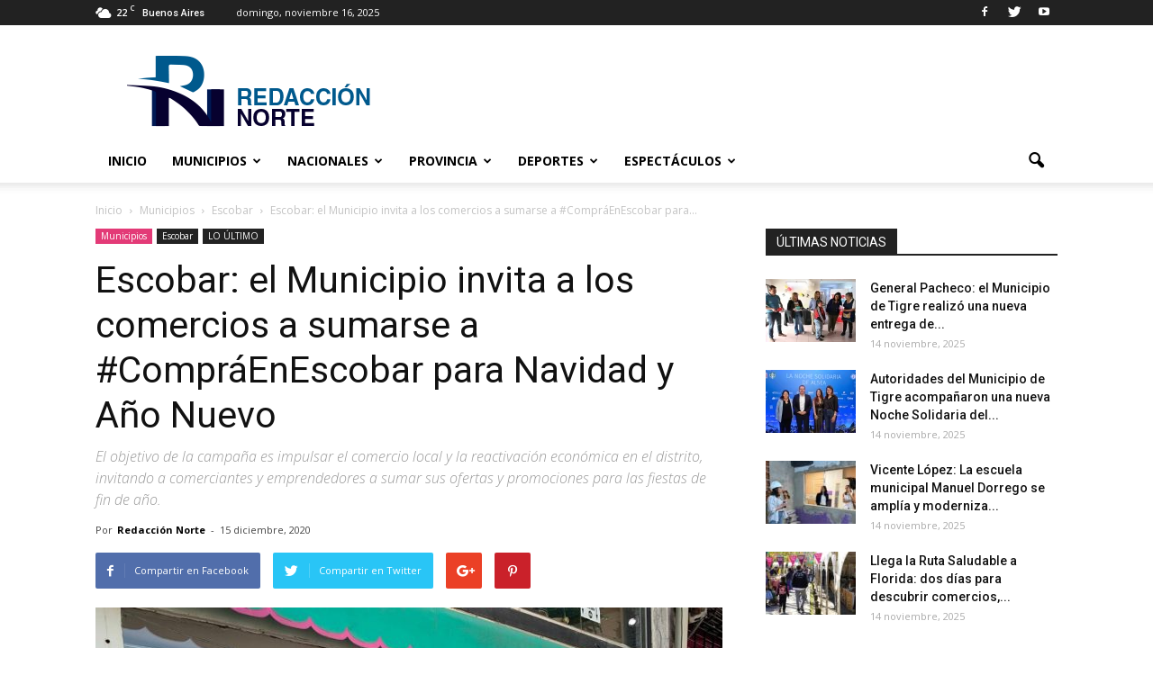

--- FILE ---
content_type: text/html; charset=UTF-8
request_url: https://www.redaccionnorte.com.ar/escobar-el-municipio-invita-a-los-comercios-a-sumarse-a-compraenescobar-para-navidad-y-ano-nuevo/
body_size: 26032
content:
<!doctype html>
<!--[if IE 8]>    <html class="ie8" lang="en"> <![endif]-->
<!--[if IE 9]>    <html class="ie9" lang="en"> <![endif]-->
<html class="no-js" lang="en">
<head><style>img.lazy{min-height:1px}</style><link href="https://www.redaccionnorte.com.ar/wp-content/plugins/w3-total-cache/pub/js/lazyload.min.js" as="script">	
	
    
	<meta name="google-site-verification" content="qESa6UieBFDmIrIt-I5p3B1khUfmB0vDb9tRJf31A6E" />
	<meta charset="UTF-8" />
    <meta name="viewport" content="width=device-width, initial-scale=1.0">
    <link rel="pingback" href="https://www.redaccionnorte.com.ar/xmlrpc.php" />
    	<style>img:is([sizes="auto" i], [sizes^="auto," i]) { contain-intrinsic-size: 3000px 1500px }</style>
	
		<!-- All in One SEO 4.8.7 - aioseo.com -->
		<title>Escobar: el Municipio invita a los comercios a sumarse a #CompráEnEscobar para Navidad y Año Nuevo - Portal de Noticias de la Zona Norte</title>
	<meta name="description" content="Con el objetivo de impulsar el comercio local y la reactivación económica en Escobar, la Municipalidad volvió a lanzar la campaña #CompráEnEscobar, mediante la cual invitan a comerciantes y emprendedores a sumar sus ofertas y promociones para las fiestas de Navidad y Año Nuevo. Si bien se trata de una iniciativa que la Municipalidad realiza" />
	<meta name="robots" content="max-image-preview:large" />
	<meta name="author" content="Redacción Norte"/>
	<link rel="canonical" href="https://www.redaccionnorte.com.ar/escobar-el-municipio-invita-a-los-comercios-a-sumarse-a-compraenescobar-para-navidad-y-ano-nuevo/" />
	<meta name="generator" content="All in One SEO (AIOSEO) 4.8.7" />
		<meta property="og:locale" content="es_ES" />
		<meta property="og:site_name" content="Portal de Noticias de la Zona Norte - Todas las noticias de los municipios de la zona norte y oeste de la provincia de Buenos Aires." />
		<meta property="og:type" content="article" />
		<meta property="og:title" content="Escobar: el Municipio invita a los comercios a sumarse a #CompráEnEscobar para Navidad y Año Nuevo - Portal de Noticias de la Zona Norte" />
		<meta property="og:description" content="Con el objetivo de impulsar el comercio local y la reactivación económica en Escobar, la Municipalidad volvió a lanzar la campaña #CompráEnEscobar, mediante la cual invitan a comerciantes y emprendedores a sumar sus ofertas y promociones para las fiestas de Navidad y Año Nuevo. Si bien se trata de una iniciativa que la Municipalidad realiza" />
		<meta property="og:url" content="https://www.redaccionnorte.com.ar/escobar-el-municipio-invita-a-los-comercios-a-sumarse-a-compraenescobar-para-navidad-y-ano-nuevo/" />
		<meta property="article:published_time" content="2020-12-15T17:55:54+00:00" />
		<meta property="article:modified_time" content="2020-12-18T17:53:12+00:00" />
		<meta name="twitter:card" content="summary" />
		<meta name="twitter:title" content="Escobar: el Municipio invita a los comercios a sumarse a #CompráEnEscobar para Navidad y Año Nuevo - Portal de Noticias de la Zona Norte" />
		<meta name="twitter:description" content="Con el objetivo de impulsar el comercio local y la reactivación económica en Escobar, la Municipalidad volvió a lanzar la campaña #CompráEnEscobar, mediante la cual invitan a comerciantes y emprendedores a sumar sus ofertas y promociones para las fiestas de Navidad y Año Nuevo. Si bien se trata de una iniciativa que la Municipalidad realiza" />
		<script type="application/ld+json" class="aioseo-schema">
			{"@context":"https:\/\/schema.org","@graph":[{"@type":"BlogPosting","@id":"https:\/\/www.redaccionnorte.com.ar\/escobar-el-municipio-invita-a-los-comercios-a-sumarse-a-compraenescobar-para-navidad-y-ano-nuevo\/#blogposting","name":"Escobar: el Municipio invita a los comercios a sumarse a #Compr\u00e1EnEscobar para Navidad y A\u00f1o Nuevo - Portal de Noticias de la Zona Norte","headline":"Escobar: el Municipio invita a los comercios a sumarse a #Compr\u00e1EnEscobar para Navidad y A\u00f1o Nuevo","author":{"@id":"https:\/\/www.redaccionnorte.com.ar\/author\/admin\/#author"},"publisher":{"@id":"https:\/\/www.redaccionnorte.com.ar\/#organization"},"image":{"@type":"ImageObject","url":"https:\/\/www.redaccionnorte.com.ar\/wp-content\/uploads\/2020\/12\/compraenescobar1.jpg","width":1280,"height":960},"datePublished":"2020-12-15T14:55:54-03:00","dateModified":"2020-12-18T14:53:12-03:00","inLanguage":"es-AR","mainEntityOfPage":{"@id":"https:\/\/www.redaccionnorte.com.ar\/escobar-el-municipio-invita-a-los-comercios-a-sumarse-a-compraenescobar-para-navidad-y-ano-nuevo\/#webpage"},"isPartOf":{"@id":"https:\/\/www.redaccionnorte.com.ar\/escobar-el-municipio-invita-a-los-comercios-a-sumarse-a-compraenescobar-para-navidad-y-ano-nuevo\/#webpage"},"articleSection":"Escobar, LO \u00daLTIMO, a\u00f1o nuevo, comercios, Compr\u00e1EnEscobar, escobar, Municipalidad de Escobar, navidad"},{"@type":"BreadcrumbList","@id":"https:\/\/www.redaccionnorte.com.ar\/escobar-el-municipio-invita-a-los-comercios-a-sumarse-a-compraenescobar-para-navidad-y-ano-nuevo\/#breadcrumblist","itemListElement":[{"@type":"ListItem","@id":"https:\/\/www.redaccionnorte.com.ar#listItem","position":1,"name":"Home","item":"https:\/\/www.redaccionnorte.com.ar","nextItem":{"@type":"ListItem","@id":"https:\/\/www.redaccionnorte.com.ar\/category\/municipios\/#listItem","name":"Municipios"}},{"@type":"ListItem","@id":"https:\/\/www.redaccionnorte.com.ar\/category\/municipios\/#listItem","position":2,"name":"Municipios","item":"https:\/\/www.redaccionnorte.com.ar\/category\/municipios\/","nextItem":{"@type":"ListItem","@id":"https:\/\/www.redaccionnorte.com.ar\/category\/municipios\/escobar\/#listItem","name":"Escobar"},"previousItem":{"@type":"ListItem","@id":"https:\/\/www.redaccionnorte.com.ar#listItem","name":"Home"}},{"@type":"ListItem","@id":"https:\/\/www.redaccionnorte.com.ar\/category\/municipios\/escobar\/#listItem","position":3,"name":"Escobar","item":"https:\/\/www.redaccionnorte.com.ar\/category\/municipios\/escobar\/","nextItem":{"@type":"ListItem","@id":"https:\/\/www.redaccionnorte.com.ar\/escobar-el-municipio-invita-a-los-comercios-a-sumarse-a-compraenescobar-para-navidad-y-ano-nuevo\/#listItem","name":"Escobar: el Municipio invita a los comercios a sumarse a #Compr\u00e1EnEscobar para Navidad y A\u00f1o Nuevo"},"previousItem":{"@type":"ListItem","@id":"https:\/\/www.redaccionnorte.com.ar\/category\/municipios\/#listItem","name":"Municipios"}},{"@type":"ListItem","@id":"https:\/\/www.redaccionnorte.com.ar\/escobar-el-municipio-invita-a-los-comercios-a-sumarse-a-compraenescobar-para-navidad-y-ano-nuevo\/#listItem","position":4,"name":"Escobar: el Municipio invita a los comercios a sumarse a #Compr\u00e1EnEscobar para Navidad y A\u00f1o Nuevo","previousItem":{"@type":"ListItem","@id":"https:\/\/www.redaccionnorte.com.ar\/category\/municipios\/escobar\/#listItem","name":"Escobar"}}]},{"@type":"Organization","@id":"https:\/\/www.redaccionnorte.com.ar\/#organization","name":"Portal de Noticias de la Zona Norte","description":"Todas las noticias de los municipios de la zona norte y oeste de la provincia de Buenos Aires.","url":"https:\/\/www.redaccionnorte.com.ar\/"},{"@type":"Person","@id":"https:\/\/www.redaccionnorte.com.ar\/author\/admin\/#author","url":"https:\/\/www.redaccionnorte.com.ar\/author\/admin\/","name":"Redacci\u00f3n Norte","image":{"@type":"ImageObject","@id":"https:\/\/www.redaccionnorte.com.ar\/escobar-el-municipio-invita-a-los-comercios-a-sumarse-a-compraenescobar-para-navidad-y-ano-nuevo\/#authorImage","url":"https:\/\/secure.gravatar.com\/avatar\/b7ed6fd251a91dd61b6ce9b181b3a8cc00f81d8790262f79c783193df1496b0b?s=96&d=mm&r=g","width":96,"height":96,"caption":"Redacci\u00f3n Norte"}},{"@type":"WebPage","@id":"https:\/\/www.redaccionnorte.com.ar\/escobar-el-municipio-invita-a-los-comercios-a-sumarse-a-compraenescobar-para-navidad-y-ano-nuevo\/#webpage","url":"https:\/\/www.redaccionnorte.com.ar\/escobar-el-municipio-invita-a-los-comercios-a-sumarse-a-compraenescobar-para-navidad-y-ano-nuevo\/","name":"Escobar: el Municipio invita a los comercios a sumarse a #Compr\u00e1EnEscobar para Navidad y A\u00f1o Nuevo - Portal de Noticias de la Zona Norte","description":"Con el objetivo de impulsar el comercio local y la reactivaci\u00f3n econ\u00f3mica en Escobar, la Municipalidad volvi\u00f3 a lanzar la campa\u00f1a #Compr\u00e1EnEscobar, mediante la cual invitan a comerciantes y emprendedores a sumar sus ofertas y promociones para las fiestas de Navidad y A\u00f1o Nuevo. Si bien se trata de una iniciativa que la Municipalidad realiza","inLanguage":"es-AR","isPartOf":{"@id":"https:\/\/www.redaccionnorte.com.ar\/#website"},"breadcrumb":{"@id":"https:\/\/www.redaccionnorte.com.ar\/escobar-el-municipio-invita-a-los-comercios-a-sumarse-a-compraenescobar-para-navidad-y-ano-nuevo\/#breadcrumblist"},"author":{"@id":"https:\/\/www.redaccionnorte.com.ar\/author\/admin\/#author"},"creator":{"@id":"https:\/\/www.redaccionnorte.com.ar\/author\/admin\/#author"},"image":{"@type":"ImageObject","url":"https:\/\/www.redaccionnorte.com.ar\/wp-content\/uploads\/2020\/12\/compraenescobar1.jpg","@id":"https:\/\/www.redaccionnorte.com.ar\/escobar-el-municipio-invita-a-los-comercios-a-sumarse-a-compraenescobar-para-navidad-y-ano-nuevo\/#mainImage","width":1280,"height":960},"primaryImageOfPage":{"@id":"https:\/\/www.redaccionnorte.com.ar\/escobar-el-municipio-invita-a-los-comercios-a-sumarse-a-compraenescobar-para-navidad-y-ano-nuevo\/#mainImage"},"datePublished":"2020-12-15T14:55:54-03:00","dateModified":"2020-12-18T14:53:12-03:00"},{"@type":"WebSite","@id":"https:\/\/www.redaccionnorte.com.ar\/#website","url":"https:\/\/www.redaccionnorte.com.ar\/","name":"Portal de Noticias de la Zona Norte","description":"Todas las noticias de los municipios de la zona norte y oeste de la provincia de Buenos Aires.","inLanguage":"es-AR","publisher":{"@id":"https:\/\/www.redaccionnorte.com.ar\/#organization"}}]}
		</script>
		<!-- All in One SEO -->

<meta property="og:image" content="https://www.redaccionnorte.com.ar/wp-content/uploads/2020/12/compraenescobar1.jpg" /><meta name="author" content="Redacción Norte">
<link rel="icon" type="image/png" href="https://www.redaccionnorte.com.ar/wp-content/uploads/2017/08/favicon.png">
<!-- Open Graph Meta Tags generated by Blog2Social 860 - https://www.blog2social.com -->
<meta property="og:title" content="Escobar: el Municipio invita a los comercios a sumarse a #CompráEnEscobar para Navidad y Año Nuevo"/>
<meta property="og:description" content="Con el objetivo de impulsar el comercio local y la reactivación económica en Escobar, la Municipalidad volvió a lanzar la campaña #CompráEnEscobar, mediant"/>
<meta property="og:url" content="/escobar-el-municipio-invita-a-los-comercios-a-sumarse-a-compraenescobar-para-navidad-y-ano-nuevo/"/>
<meta property="og:image" content="https://www.redaccionnorte.com.ar/wp-content/uploads/2020/12/compraenescobar1.jpg"/>
<meta property="og:image:width" content="1280" />
<meta property="og:image:height" content="960" />
<meta property="og:image:type" content="image/jpeg" />
<meta property="og:type" content="article"/>
<meta property="og:article:published_time" content="2020-12-15 14:55:54"/>
<meta property="og:article:modified_time" content="2020-12-18 14:53:12"/>
<meta property="og:article:tag" content="año nuevo"/>
<meta property="og:article:tag" content="comercios"/>
<meta property="og:article:tag" content="CompráEnEscobar"/>
<meta property="og:article:tag" content="escobar"/>
<meta property="og:article:tag" content="Municipalidad de Escobar"/>
<meta property="og:article:tag" content="navidad"/>
<!-- Open Graph Meta Tags generated by Blog2Social 860 - https://www.blog2social.com -->

<!-- Twitter Card generated by Blog2Social 860 - https://www.blog2social.com -->
<meta name="twitter:card" content="summary">
<meta name="twitter:title" content="Escobar: el Municipio invita a los comercios a sumarse a #CompráEnEscobar para Navidad y Año Nuevo"/>
<meta name="twitter:description" content="Con el objetivo de impulsar el comercio local y la reactivación económica en Escobar, la Municipalidad volvió a lanzar la campaña #CompráEnEscobar, mediant"/>
<meta name="twitter:image" content="https://www.redaccionnorte.com.ar/wp-content/uploads/2020/12/compraenescobar1.jpg"/>
<!-- Twitter Card generated by Blog2Social 860 - https://www.blog2social.com -->
<meta name="author" content="Redacción Norte"/>
<link rel='dns-prefetch' href='//fonts.googleapis.com' />
<link rel="alternate" type="application/rss+xml" title="Portal de Noticias de la Zona Norte &raquo; Feed" href="https://www.redaccionnorte.com.ar/feed/" />
<link rel="alternate" type="application/rss+xml" title="Portal de Noticias de la Zona Norte &raquo; RSS de los comentarios" href="https://www.redaccionnorte.com.ar/comments/feed/" />
<link rel="alternate" type="application/rss+xml" title="Portal de Noticias de la Zona Norte &raquo; Escobar: el Municipio invita a los comercios a sumarse a #CompráEnEscobar para Navidad y Año Nuevo RSS de los comentarios" href="https://www.redaccionnorte.com.ar/escobar-el-municipio-invita-a-los-comercios-a-sumarse-a-compraenescobar-para-navidad-y-ano-nuevo/feed/" />
<script type="text/javascript">
/* <![CDATA[ */
window._wpemojiSettings = {"baseUrl":"https:\/\/s.w.org\/images\/core\/emoji\/16.0.1\/72x72\/","ext":".png","svgUrl":"https:\/\/s.w.org\/images\/core\/emoji\/16.0.1\/svg\/","svgExt":".svg","source":{"concatemoji":"https:\/\/www.redaccionnorte.com.ar\/wp-includes\/js\/wp-emoji-release.min.js?ver=6.8.3"}};
/*! This file is auto-generated */
!function(s,n){var o,i,e;function c(e){try{var t={supportTests:e,timestamp:(new Date).valueOf()};sessionStorage.setItem(o,JSON.stringify(t))}catch(e){}}function p(e,t,n){e.clearRect(0,0,e.canvas.width,e.canvas.height),e.fillText(t,0,0);var t=new Uint32Array(e.getImageData(0,0,e.canvas.width,e.canvas.height).data),a=(e.clearRect(0,0,e.canvas.width,e.canvas.height),e.fillText(n,0,0),new Uint32Array(e.getImageData(0,0,e.canvas.width,e.canvas.height).data));return t.every(function(e,t){return e===a[t]})}function u(e,t){e.clearRect(0,0,e.canvas.width,e.canvas.height),e.fillText(t,0,0);for(var n=e.getImageData(16,16,1,1),a=0;a<n.data.length;a++)if(0!==n.data[a])return!1;return!0}function f(e,t,n,a){switch(t){case"flag":return n(e,"\ud83c\udff3\ufe0f\u200d\u26a7\ufe0f","\ud83c\udff3\ufe0f\u200b\u26a7\ufe0f")?!1:!n(e,"\ud83c\udde8\ud83c\uddf6","\ud83c\udde8\u200b\ud83c\uddf6")&&!n(e,"\ud83c\udff4\udb40\udc67\udb40\udc62\udb40\udc65\udb40\udc6e\udb40\udc67\udb40\udc7f","\ud83c\udff4\u200b\udb40\udc67\u200b\udb40\udc62\u200b\udb40\udc65\u200b\udb40\udc6e\u200b\udb40\udc67\u200b\udb40\udc7f");case"emoji":return!a(e,"\ud83e\udedf")}return!1}function g(e,t,n,a){var r="undefined"!=typeof WorkerGlobalScope&&self instanceof WorkerGlobalScope?new OffscreenCanvas(300,150):s.createElement("canvas"),o=r.getContext("2d",{willReadFrequently:!0}),i=(o.textBaseline="top",o.font="600 32px Arial",{});return e.forEach(function(e){i[e]=t(o,e,n,a)}),i}function t(e){var t=s.createElement("script");t.src=e,t.defer=!0,s.head.appendChild(t)}"undefined"!=typeof Promise&&(o="wpEmojiSettingsSupports",i=["flag","emoji"],n.supports={everything:!0,everythingExceptFlag:!0},e=new Promise(function(e){s.addEventListener("DOMContentLoaded",e,{once:!0})}),new Promise(function(t){var n=function(){try{var e=JSON.parse(sessionStorage.getItem(o));if("object"==typeof e&&"number"==typeof e.timestamp&&(new Date).valueOf()<e.timestamp+604800&&"object"==typeof e.supportTests)return e.supportTests}catch(e){}return null}();if(!n){if("undefined"!=typeof Worker&&"undefined"!=typeof OffscreenCanvas&&"undefined"!=typeof URL&&URL.createObjectURL&&"undefined"!=typeof Blob)try{var e="postMessage("+g.toString()+"("+[JSON.stringify(i),f.toString(),p.toString(),u.toString()].join(",")+"));",a=new Blob([e],{type:"text/javascript"}),r=new Worker(URL.createObjectURL(a),{name:"wpTestEmojiSupports"});return void(r.onmessage=function(e){c(n=e.data),r.terminate(),t(n)})}catch(e){}c(n=g(i,f,p,u))}t(n)}).then(function(e){for(var t in e)n.supports[t]=e[t],n.supports.everything=n.supports.everything&&n.supports[t],"flag"!==t&&(n.supports.everythingExceptFlag=n.supports.everythingExceptFlag&&n.supports[t]);n.supports.everythingExceptFlag=n.supports.everythingExceptFlag&&!n.supports.flag,n.DOMReady=!1,n.readyCallback=function(){n.DOMReady=!0}}).then(function(){return e}).then(function(){var e;n.supports.everything||(n.readyCallback(),(e=n.source||{}).concatemoji?t(e.concatemoji):e.wpemoji&&e.twemoji&&(t(e.twemoji),t(e.wpemoji)))}))}((window,document),window._wpemojiSettings);
/* ]]> */
</script>
<style id='wp-emoji-styles-inline-css' type='text/css'>

	img.wp-smiley, img.emoji {
		display: inline !important;
		border: none !important;
		box-shadow: none !important;
		height: 1em !important;
		width: 1em !important;
		margin: 0 0.07em !important;
		vertical-align: -0.1em !important;
		background: none !important;
		padding: 0 !important;
	}
</style>
<link rel='stylesheet' id='wp-block-library-css' href='https://www.redaccionnorte.com.ar/wp-includes/css/dist/block-library/style.min.css?ver=6.8.3' type='text/css' media='all' />
<style id='classic-theme-styles-inline-css' type='text/css'>
/*! This file is auto-generated */
.wp-block-button__link{color:#fff;background-color:#32373c;border-radius:9999px;box-shadow:none;text-decoration:none;padding:calc(.667em + 2px) calc(1.333em + 2px);font-size:1.125em}.wp-block-file__button{background:#32373c;color:#fff;text-decoration:none}
</style>
<style id='global-styles-inline-css' type='text/css'>
:root{--wp--preset--aspect-ratio--square: 1;--wp--preset--aspect-ratio--4-3: 4/3;--wp--preset--aspect-ratio--3-4: 3/4;--wp--preset--aspect-ratio--3-2: 3/2;--wp--preset--aspect-ratio--2-3: 2/3;--wp--preset--aspect-ratio--16-9: 16/9;--wp--preset--aspect-ratio--9-16: 9/16;--wp--preset--color--black: #000000;--wp--preset--color--cyan-bluish-gray: #abb8c3;--wp--preset--color--white: #ffffff;--wp--preset--color--pale-pink: #f78da7;--wp--preset--color--vivid-red: #cf2e2e;--wp--preset--color--luminous-vivid-orange: #ff6900;--wp--preset--color--luminous-vivid-amber: #fcb900;--wp--preset--color--light-green-cyan: #7bdcb5;--wp--preset--color--vivid-green-cyan: #00d084;--wp--preset--color--pale-cyan-blue: #8ed1fc;--wp--preset--color--vivid-cyan-blue: #0693e3;--wp--preset--color--vivid-purple: #9b51e0;--wp--preset--gradient--vivid-cyan-blue-to-vivid-purple: linear-gradient(135deg,rgba(6,147,227,1) 0%,rgb(155,81,224) 100%);--wp--preset--gradient--light-green-cyan-to-vivid-green-cyan: linear-gradient(135deg,rgb(122,220,180) 0%,rgb(0,208,130) 100%);--wp--preset--gradient--luminous-vivid-amber-to-luminous-vivid-orange: linear-gradient(135deg,rgba(252,185,0,1) 0%,rgba(255,105,0,1) 100%);--wp--preset--gradient--luminous-vivid-orange-to-vivid-red: linear-gradient(135deg,rgba(255,105,0,1) 0%,rgb(207,46,46) 100%);--wp--preset--gradient--very-light-gray-to-cyan-bluish-gray: linear-gradient(135deg,rgb(238,238,238) 0%,rgb(169,184,195) 100%);--wp--preset--gradient--cool-to-warm-spectrum: linear-gradient(135deg,rgb(74,234,220) 0%,rgb(151,120,209) 20%,rgb(207,42,186) 40%,rgb(238,44,130) 60%,rgb(251,105,98) 80%,rgb(254,248,76) 100%);--wp--preset--gradient--blush-light-purple: linear-gradient(135deg,rgb(255,206,236) 0%,rgb(152,150,240) 100%);--wp--preset--gradient--blush-bordeaux: linear-gradient(135deg,rgb(254,205,165) 0%,rgb(254,45,45) 50%,rgb(107,0,62) 100%);--wp--preset--gradient--luminous-dusk: linear-gradient(135deg,rgb(255,203,112) 0%,rgb(199,81,192) 50%,rgb(65,88,208) 100%);--wp--preset--gradient--pale-ocean: linear-gradient(135deg,rgb(255,245,203) 0%,rgb(182,227,212) 50%,rgb(51,167,181) 100%);--wp--preset--gradient--electric-grass: linear-gradient(135deg,rgb(202,248,128) 0%,rgb(113,206,126) 100%);--wp--preset--gradient--midnight: linear-gradient(135deg,rgb(2,3,129) 0%,rgb(40,116,252) 100%);--wp--preset--font-size--small: 13px;--wp--preset--font-size--medium: 20px;--wp--preset--font-size--large: 36px;--wp--preset--font-size--x-large: 42px;--wp--preset--spacing--20: 0.44rem;--wp--preset--spacing--30: 0.67rem;--wp--preset--spacing--40: 1rem;--wp--preset--spacing--50: 1.5rem;--wp--preset--spacing--60: 2.25rem;--wp--preset--spacing--70: 3.38rem;--wp--preset--spacing--80: 5.06rem;--wp--preset--shadow--natural: 6px 6px 9px rgba(0, 0, 0, 0.2);--wp--preset--shadow--deep: 12px 12px 50px rgba(0, 0, 0, 0.4);--wp--preset--shadow--sharp: 6px 6px 0px rgba(0, 0, 0, 0.2);--wp--preset--shadow--outlined: 6px 6px 0px -3px rgba(255, 255, 255, 1), 6px 6px rgba(0, 0, 0, 1);--wp--preset--shadow--crisp: 6px 6px 0px rgba(0, 0, 0, 1);}:where(.is-layout-flex){gap: 0.5em;}:where(.is-layout-grid){gap: 0.5em;}body .is-layout-flex{display: flex;}.is-layout-flex{flex-wrap: wrap;align-items: center;}.is-layout-flex > :is(*, div){margin: 0;}body .is-layout-grid{display: grid;}.is-layout-grid > :is(*, div){margin: 0;}:where(.wp-block-columns.is-layout-flex){gap: 2em;}:where(.wp-block-columns.is-layout-grid){gap: 2em;}:where(.wp-block-post-template.is-layout-flex){gap: 1.25em;}:where(.wp-block-post-template.is-layout-grid){gap: 1.25em;}.has-black-color{color: var(--wp--preset--color--black) !important;}.has-cyan-bluish-gray-color{color: var(--wp--preset--color--cyan-bluish-gray) !important;}.has-white-color{color: var(--wp--preset--color--white) !important;}.has-pale-pink-color{color: var(--wp--preset--color--pale-pink) !important;}.has-vivid-red-color{color: var(--wp--preset--color--vivid-red) !important;}.has-luminous-vivid-orange-color{color: var(--wp--preset--color--luminous-vivid-orange) !important;}.has-luminous-vivid-amber-color{color: var(--wp--preset--color--luminous-vivid-amber) !important;}.has-light-green-cyan-color{color: var(--wp--preset--color--light-green-cyan) !important;}.has-vivid-green-cyan-color{color: var(--wp--preset--color--vivid-green-cyan) !important;}.has-pale-cyan-blue-color{color: var(--wp--preset--color--pale-cyan-blue) !important;}.has-vivid-cyan-blue-color{color: var(--wp--preset--color--vivid-cyan-blue) !important;}.has-vivid-purple-color{color: var(--wp--preset--color--vivid-purple) !important;}.has-black-background-color{background-color: var(--wp--preset--color--black) !important;}.has-cyan-bluish-gray-background-color{background-color: var(--wp--preset--color--cyan-bluish-gray) !important;}.has-white-background-color{background-color: var(--wp--preset--color--white) !important;}.has-pale-pink-background-color{background-color: var(--wp--preset--color--pale-pink) !important;}.has-vivid-red-background-color{background-color: var(--wp--preset--color--vivid-red) !important;}.has-luminous-vivid-orange-background-color{background-color: var(--wp--preset--color--luminous-vivid-orange) !important;}.has-luminous-vivid-amber-background-color{background-color: var(--wp--preset--color--luminous-vivid-amber) !important;}.has-light-green-cyan-background-color{background-color: var(--wp--preset--color--light-green-cyan) !important;}.has-vivid-green-cyan-background-color{background-color: var(--wp--preset--color--vivid-green-cyan) !important;}.has-pale-cyan-blue-background-color{background-color: var(--wp--preset--color--pale-cyan-blue) !important;}.has-vivid-cyan-blue-background-color{background-color: var(--wp--preset--color--vivid-cyan-blue) !important;}.has-vivid-purple-background-color{background-color: var(--wp--preset--color--vivid-purple) !important;}.has-black-border-color{border-color: var(--wp--preset--color--black) !important;}.has-cyan-bluish-gray-border-color{border-color: var(--wp--preset--color--cyan-bluish-gray) !important;}.has-white-border-color{border-color: var(--wp--preset--color--white) !important;}.has-pale-pink-border-color{border-color: var(--wp--preset--color--pale-pink) !important;}.has-vivid-red-border-color{border-color: var(--wp--preset--color--vivid-red) !important;}.has-luminous-vivid-orange-border-color{border-color: var(--wp--preset--color--luminous-vivid-orange) !important;}.has-luminous-vivid-amber-border-color{border-color: var(--wp--preset--color--luminous-vivid-amber) !important;}.has-light-green-cyan-border-color{border-color: var(--wp--preset--color--light-green-cyan) !important;}.has-vivid-green-cyan-border-color{border-color: var(--wp--preset--color--vivid-green-cyan) !important;}.has-pale-cyan-blue-border-color{border-color: var(--wp--preset--color--pale-cyan-blue) !important;}.has-vivid-cyan-blue-border-color{border-color: var(--wp--preset--color--vivid-cyan-blue) !important;}.has-vivid-purple-border-color{border-color: var(--wp--preset--color--vivid-purple) !important;}.has-vivid-cyan-blue-to-vivid-purple-gradient-background{background: var(--wp--preset--gradient--vivid-cyan-blue-to-vivid-purple) !important;}.has-light-green-cyan-to-vivid-green-cyan-gradient-background{background: var(--wp--preset--gradient--light-green-cyan-to-vivid-green-cyan) !important;}.has-luminous-vivid-amber-to-luminous-vivid-orange-gradient-background{background: var(--wp--preset--gradient--luminous-vivid-amber-to-luminous-vivid-orange) !important;}.has-luminous-vivid-orange-to-vivid-red-gradient-background{background: var(--wp--preset--gradient--luminous-vivid-orange-to-vivid-red) !important;}.has-very-light-gray-to-cyan-bluish-gray-gradient-background{background: var(--wp--preset--gradient--very-light-gray-to-cyan-bluish-gray) !important;}.has-cool-to-warm-spectrum-gradient-background{background: var(--wp--preset--gradient--cool-to-warm-spectrum) !important;}.has-blush-light-purple-gradient-background{background: var(--wp--preset--gradient--blush-light-purple) !important;}.has-blush-bordeaux-gradient-background{background: var(--wp--preset--gradient--blush-bordeaux) !important;}.has-luminous-dusk-gradient-background{background: var(--wp--preset--gradient--luminous-dusk) !important;}.has-pale-ocean-gradient-background{background: var(--wp--preset--gradient--pale-ocean) !important;}.has-electric-grass-gradient-background{background: var(--wp--preset--gradient--electric-grass) !important;}.has-midnight-gradient-background{background: var(--wp--preset--gradient--midnight) !important;}.has-small-font-size{font-size: var(--wp--preset--font-size--small) !important;}.has-medium-font-size{font-size: var(--wp--preset--font-size--medium) !important;}.has-large-font-size{font-size: var(--wp--preset--font-size--large) !important;}.has-x-large-font-size{font-size: var(--wp--preset--font-size--x-large) !important;}
:where(.wp-block-post-template.is-layout-flex){gap: 1.25em;}:where(.wp-block-post-template.is-layout-grid){gap: 1.25em;}
:where(.wp-block-columns.is-layout-flex){gap: 2em;}:where(.wp-block-columns.is-layout-grid){gap: 2em;}
:root :where(.wp-block-pullquote){font-size: 1.5em;line-height: 1.6;}
</style>
<link rel='stylesheet' id='page-visit-counter-pro-css' href='https://www.redaccionnorte.com.ar/wp-content/plugins/page-visit-counter/public/css/page-visit-counter-public.css?ver=6.0.3' type='text/css' media='all' />
<link rel='stylesheet' id='google_font_open_sans-css' href='https://fonts.googleapis.com/css?display=swap&family=Open+Sans%3A300italic%2C400italic%2C600italic%2C400%2C600%2C700&#038;ver=6.8.3' type='text/css' media='all' />
<link rel='stylesheet' id='google_font_roboto-css' href='https://fonts.googleapis.com/css?display=swap&family=Roboto%3A500%2C400italic%2C700%2C900%2C500italic%2C400%2C300&#038;ver=6.8.3' type='text/css' media='all' />
<link rel='stylesheet' id='js_composer_front-css' href='https://www.redaccionnorte.com.ar/wp-content/plugins/js_composer/assets/css/js_composer.min.css?ver=5.0.1' type='text/css' media='all' />
<link rel='stylesheet' id='td-theme-css' href='https://www.redaccionnorte.com.ar/wp-content/themes/Newspaper/style.css?ver=7.6' type='text/css' media='all' />
<script type="text/javascript" src="https://www.redaccionnorte.com.ar/wp-includes/js/jquery/jquery.min.js?ver=3.7.1" id="jquery-core-js"></script>
<script type="text/javascript" src="https://www.redaccionnorte.com.ar/wp-includes/js/jquery/jquery-migrate.min.js?ver=3.4.1" id="jquery-migrate-js"></script>
<script type="text/javascript" src="https://www.redaccionnorte.com.ar/wp-content/plugins/page-visit-counter/public/js/page-visit-counter-public.js?ver=6.0.3" id="page-visit-counter-pro-js"></script>
<link rel="https://api.w.org/" href="https://www.redaccionnorte.com.ar/wp-json/" /><link rel="alternate" title="JSON" type="application/json" href="https://www.redaccionnorte.com.ar/wp-json/wp/v2/posts/12800" /><link rel="EditURI" type="application/rsd+xml" title="RSD" href="https://www.redaccionnorte.com.ar/xmlrpc.php?rsd" />
<meta name="generator" content="WordPress 6.8.3" />
<link rel='shortlink' href='https://www.redaccionnorte.com.ar/?p=12800' />
<link rel="alternate" title="oEmbed (JSON)" type="application/json+oembed" href="https://www.redaccionnorte.com.ar/wp-json/oembed/1.0/embed?url=https%3A%2F%2Fwww.redaccionnorte.com.ar%2Fescobar-el-municipio-invita-a-los-comercios-a-sumarse-a-compraenescobar-para-navidad-y-ano-nuevo%2F" />
<link rel="alternate" title="oEmbed (XML)" type="text/xml+oembed" href="https://www.redaccionnorte.com.ar/wp-json/oembed/1.0/embed?url=https%3A%2F%2Fwww.redaccionnorte.com.ar%2Fescobar-el-municipio-invita-a-los-comercios-a-sumarse-a-compraenescobar-para-navidad-y-ano-nuevo%2F&#038;format=xml" />

		<!-- GA Google Analytics @ https://m0n.co/ga -->
		<script>
			(function(i,s,o,g,r,a,m){i['GoogleAnalyticsObject']=r;i[r]=i[r]||function(){
			(i[r].q=i[r].q||[]).push(arguments)},i[r].l=1*new Date();a=s.createElement(o),
			m=s.getElementsByTagName(o)[0];a.async=1;a.src=g;m.parentNode.insertBefore(a,m)
			})(window,document,'script','https://www.google-analytics.com/analytics.js','ga');
			ga('create', 'UA-162203761-1', 'auto');
			ga('set', 'forceSSL', true);
			ga('send', 'pageview');
		</script>

	<!--[if lt IE 9]><script src="https://html5shim.googlecode.com/svn/trunk/html5.js"></script><![endif]-->
    <meta name="generator" content="Powered by Visual Composer - drag and drop page builder for WordPress."/>
<!--[if lte IE 9]><link rel="stylesheet" type="text/css" href="https://www.redaccionnorte.com.ar/wp-content/plugins/js_composer/assets/css/vc_lte_ie9.min.css" media="screen"><![endif]-->
<!-- JS generated by theme -->

<script>
    
    

	    var tdBlocksArray = []; //here we store all the items for the current page

	    //td_block class - each ajax block uses a object of this class for requests
	    function tdBlock() {
		    this.id = '';
		    this.block_type = 1; //block type id (1-234 etc)
		    this.atts = '';
		    this.td_column_number = '';
		    this.td_current_page = 1; //
		    this.post_count = 0; //from wp
		    this.found_posts = 0; //from wp
		    this.max_num_pages = 0; //from wp
		    this.td_filter_value = ''; //current live filter value
		    this.is_ajax_running = false;
		    this.td_user_action = ''; // load more or infinite loader (used by the animation)
		    this.header_color = '';
		    this.ajax_pagination_infinite_stop = ''; //show load more at page x
	    }


        // td_js_generator - mini detector
        (function(){
            var htmlTag = document.getElementsByTagName("html")[0];

            if ( navigator.userAgent.indexOf("MSIE 10.0") > -1 ) {
                htmlTag.className += ' ie10';
            }

            if ( !!navigator.userAgent.match(/Trident.*rv\:11\./) ) {
                htmlTag.className += ' ie11';
            }

            if ( /(iPad|iPhone|iPod)/g.test(navigator.userAgent) ) {
                htmlTag.className += ' td-md-is-ios';
            }

            var user_agent = navigator.userAgent.toLowerCase();
            if ( user_agent.indexOf("android") > -1 ) {
                htmlTag.className += ' td-md-is-android';
            }

            if ( -1 !== navigator.userAgent.indexOf('Mac OS X')  ) {
                htmlTag.className += ' td-md-is-os-x';
            }

            if ( /chrom(e|ium)/.test(navigator.userAgent.toLowerCase()) ) {
               htmlTag.className += ' td-md-is-chrome';
            }

            if ( -1 !== navigator.userAgent.indexOf('Firefox') ) {
                htmlTag.className += ' td-md-is-firefox';
            }

            if ( -1 !== navigator.userAgent.indexOf('Safari') && -1 === navigator.userAgent.indexOf('Chrome') ) {
                htmlTag.className += ' td-md-is-safari';
            }

            if( -1 !== navigator.userAgent.indexOf('IEMobile') ){
                htmlTag.className += ' td-md-is-iemobile';
            }

        })();




        var tdLocalCache = {};

        ( function () {
            "use strict";

            tdLocalCache = {
                data: {},
                remove: function (resource_id) {
                    delete tdLocalCache.data[resource_id];
                },
                exist: function (resource_id) {
                    return tdLocalCache.data.hasOwnProperty(resource_id) && tdLocalCache.data[resource_id] !== null;
                },
                get: function (resource_id) {
                    return tdLocalCache.data[resource_id];
                },
                set: function (resource_id, cachedData) {
                    tdLocalCache.remove(resource_id);
                    tdLocalCache.data[resource_id] = cachedData;
                }
            };
        })();

    
    
var tds_login_sing_in_widget="show";
var td_viewport_interval_list=[{"limitBottom":767,"sidebarWidth":228},{"limitBottom":1018,"sidebarWidth":300},{"limitBottom":1140,"sidebarWidth":324}];
var td_animation_stack_effect="type0";
var tds_animation_stack=true;
var td_animation_stack_specific_selectors=".entry-thumb, img";
var td_animation_stack_general_selectors=".td-animation-stack img, .post img";
var td_ajax_url="https:\/\/www.redaccionnorte.com.ar\/wp-admin\/admin-ajax.php?td_theme_name=Newspaper&v=7.6";
var td_get_template_directory_uri="https:\/\/www.redaccionnorte.com.ar\/wp-content\/themes\/Newspaper";
var tds_snap_menu="smart_snap_always";
var tds_logo_on_sticky="show_header_logo";
var tds_header_style="";
var td_please_wait="Por favor espera...";
var td_email_user_pass_incorrect="Usuario o contrase\u00f1a incorrecta!";
var td_email_user_incorrect="Correo electr\u00f3nico o nombre de usuario incorrecto!";
var td_email_incorrect="Correo electr\u00f3nico incorrecto!";
var tds_more_articles_on_post_enable="show";
var tds_more_articles_on_post_time_to_wait="";
var tds_more_articles_on_post_pages_distance_from_top=0;
var tds_theme_color_site_wide="#4db2ec";
var tds_smart_sidebar="enabled";
var tdThemeName="Newspaper";
var td_magnific_popup_translation_tPrev="Anterior (tecla de flecha izquierda)";
var td_magnific_popup_translation_tNext="Siguiente (tecla de flecha derecha)";
var td_magnific_popup_translation_tCounter="%curr% de %total%";
var td_magnific_popup_translation_ajax_tError="El contenido de %url% no pudo cargarse.";
var td_magnific_popup_translation_image_tError="La imagen #%curr% no pudo cargarse.";
var td_ad_background_click_link="";
var td_ad_background_click_target="";
</script>


<!-- Header style compiled by theme -->

<style>
    
.block-title > span,
    .block-title > span > a,
    .block-title > a,
    .block-title > label,
    .widgettitle,
    .widgettitle:after,
    .td-trending-now-title,
    .td-trending-now-wrapper:hover .td-trending-now-title,
    .wpb_tabs li.ui-tabs-active a,
    .wpb_tabs li:hover a,
    .vc_tta-container .vc_tta-color-grey.vc_tta-tabs-position-top.vc_tta-style-classic .vc_tta-tabs-container .vc_tta-tab.vc_active > a,
    .vc_tta-container .vc_tta-color-grey.vc_tta-tabs-position-top.vc_tta-style-classic .vc_tta-tabs-container .vc_tta-tab:hover > a,
    .td-related-title .td-cur-simple-item,
    .woocommerce .product .products h2,
    .td-subcat-filter .td-subcat-dropdown:hover .td-subcat-more,
    .td-weather-information:before,
    .td-weather-week:before,
    .td_block_exchange .td-exchange-header:before {
        background-color: #222222;
    }

    .woocommerce div.product .woocommerce-tabs ul.tabs li.active {
    	background-color: #222222 !important;
    }

    .block-title,
    .td-related-title,
    .wpb_tabs .wpb_tabs_nav,
    .vc_tta-container .vc_tta-color-grey.vc_tta-tabs-position-top.vc_tta-style-classic .vc_tta-tabs-container,
    .woocommerce div.product .woocommerce-tabs ul.tabs:before {
        border-color: #222222;
    }
</style>

<!-- Global site tag (gtag.js) - Google Analytics -->
<script async src="https://www.googletagmanager.com/gtag/js?id=UA-109154460-1"></script>
<script>
  window.dataLayer = window.dataLayer || [];
  function gtag(){dataLayer.push(arguments);}
  gtag('js', new Date());

  gtag('config', 'UA-109154460-1');
</script>
		<style type="text/css" id="wp-custom-css">
			.td-post-views,
.top-header-menu,
.menu-td-demo-footer-menu-container,
.td-post-comments,
.td-more-articles-box.td-front-end-display-block,
.td-module-comments,
.author-box-wrap,
.menu-top-container{display:none !important}

/*
.td-trending-style2{padding-top: 6px !important;}

.td-next-prev-wrap a,
.td-next-prev-wrap a{ padding-top:9px}


.td-social-style-2 .td-icon-font{padding-top: 13px;} 

*/

.td-footer-bottom-full .td-container:before{ height:0px}

.td-footer-wrapper{    padding-top: 5px;}		</style>
		<noscript><style type="text/css"> .wpb_animate_when_almost_visible { opacity: 1; }</style></noscript>    <script data-ad-client="ca-pub-4703111253681729" async src="https://pagead2.googlesyndication.com/pagead/js/adsbygoogle.js"></script>
</head>

<body class="wp-singular post-template-default single single-post postid-12800 single-format-standard wp-theme-Newspaper escobar-el-municipio-invita-a-los-comercios-a-sumarse-a-compraenescobar-para-navidad-y-ano-nuevo wpb-js-composer js-comp-ver-5.0.1 vc_responsive td-animation-stack-type0 td-full-layout" itemscope="itemscope" itemtype="https://schema.org/WebPage">

        <div class="td-scroll-up"><i class="td-icon-menu-up"></i></div>
    
    <div class="td-menu-background"></div>
<div id="td-mobile-nav">
    <div class="td-mobile-container">
        <!-- mobile menu top section -->
        <div class="td-menu-socials-wrap">
            <!-- socials -->
            <div class="td-menu-socials">
                
        <span class="td-social-icon-wrap">
            <a target="_blank" href="https://www.facebook.com/redaccion.norte.1/" title="Facebook">
                <i class="td-icon-font td-icon-facebook"></i>
            </a>
        </span>
        <span class="td-social-icon-wrap">
            <a target="_blank" href="https://www.twitter.com/redaccionnorte" title="Twitter">
                <i class="td-icon-font td-icon-twitter"></i>
            </a>
        </span>
        <span class="td-social-icon-wrap">
            <a target="_blank" href="https://www.youtube.com/channel/UCb7dnP0sEoEBbHPOTzdczdQ?view_as=subscriber" title="Youtube">
                <i class="td-icon-font td-icon-youtube"></i>
            </a>
        </span>            </div>
            <!-- close button -->
            <div class="td-mobile-close">
                <a href="#"><i class="td-icon-close-mobile"></i></a>
            </div>
        </div>

        <!-- login section -->
                    <div class="td-menu-login-section">
                
    <div class="td-guest-wrap">
        <div class="td-menu-avatar"><div class="td-avatar-container"><img alt='' src="data:image/svg+xml,%3Csvg%20xmlns='http://www.w3.org/2000/svg'%20viewBox='0%200%2080%2080'%3E%3C/svg%3E" data-src='https://secure.gravatar.com/avatar/?s=80&#038;d=mm&#038;r=g' data-srcset='https://secure.gravatar.com/avatar/?s=160&#038;d=mm&#038;r=g 2x' class='avatar avatar-80 photo avatar-default lazy' height='80' width='80' decoding='async'/></div></div>
        <div class="td-menu-login"><a id="login-link-mob">Sign in</a></div>
    </div>
            </div>
        
        <!-- menu section -->
        <div class="td-mobile-content">
            <div class="menu-td-demo-header-menu-container"><ul id="menu-td-demo-header-menu" class="td-mobile-main-menu"><li id="menu-item-7542" class="menu-item menu-item-type-custom menu-item-object-custom menu-item-home menu-item-first menu-item-7542"><a href="https://www.redaccionnorte.com.ar">Inicio</a></li>
<li id="menu-item-371" class="menu-item menu-item-type-custom menu-item-object-custom menu-item-has-children menu-item-371"><a href="#">Municipios<i class="td-icon-menu-right td-element-after"></i></a>
<ul class="sub-menu">
	<li id="menu-item-0" class="menu-item-0"><a href="https://www.redaccionnorte.com.ar/category/municipios/3defebrero/">3 de Febrero</a></li>
	<li class="menu-item-0"><a href="https://www.redaccionnorte.com.ar/category/municipios/caba/">CABA</a></li>
	<li class="menu-item-0"><a href="https://www.redaccionnorte.com.ar/category/municipios/escobar/">Escobar</a></li>
	<li class="menu-item-0"><a href="https://www.redaccionnorte.com.ar/category/municipios/gral-rodriguez/">Gral Rodriguez</a></li>
	<li class="menu-item-0"><a href="https://www.redaccionnorte.com.ar/category/municipios/lujan/">Luján</a></li>
	<li class="menu-item-0"><a href="https://www.redaccionnorte.com.ar/category/municipios/malvinasargentinas/">Malvinas Argentinas</a></li>
	<li class="menu-item-0"><a href="https://www.redaccionnorte.com.ar/category/municipios/merlo/">Merlo</a></li>
	<li class="menu-item-0"><a href="https://www.redaccionnorte.com.ar/category/municipios/moreno/">Moreno</a></li>
	<li class="menu-item-0"><a href="https://www.redaccionnorte.com.ar/category/municipios/moron/">Morón</a></li>
	<li class="menu-item-0"><a href="https://www.redaccionnorte.com.ar/category/municipios/pilar/">Pilar</a></li>
	<li class="menu-item-0"><a href="https://www.redaccionnorte.com.ar/category/municipios/sanfernando/">San Fernando</a></li>
	<li class="menu-item-0"><a href="https://www.redaccionnorte.com.ar/category/municipios/sanisidro/">San Isidro</a></li>
	<li class="menu-item-0"><a href="https://www.redaccionnorte.com.ar/category/municipios/sanmartin/">San Martín</a></li>
	<li class="menu-item-0"><a href="https://www.redaccionnorte.com.ar/category/municipios/sanmiguel/">San Miguel</a></li>
	<li class="menu-item-0"><a href="https://www.redaccionnorte.com.ar/category/municipios/tigre/">Tigre</a></li>
	<li class="menu-item-0"><a href="https://www.redaccionnorte.com.ar/category/municipios/vicentelopez/">Vicente lópez</a></li>
</ul>
</li>
<li id="menu-item-373" class="menu-item menu-item-type-custom menu-item-object-custom menu-item-has-children menu-item-373"><a href="#">Nacionales<i class="td-icon-menu-right td-element-after"></i></a>
<ul class="sub-menu">
	<li class="menu-item-0"><a href="https://www.redaccionnorte.com.ar/category/nacionales/cultura/">Cultura</a></li>
	<li class="menu-item-0"><a href="https://www.redaccionnorte.com.ar/category/nacionales/gremiales/">Gremiales</a></li>
	<li class="menu-item-0"><a href="https://www.redaccionnorte.com.ar/category/nacionales/politica/">Política</a></li>
	<li class="menu-item-0"><a href="https://www.redaccionnorte.com.ar/category/nacionales/social/">Social</a></li>
	<li class="menu-item-0"><a href="https://www.redaccionnorte.com.ar/category/nacionales/sociedad/">Sociedad</a></li>
</ul>
</li>
<li id="menu-item-583" class="menu-item menu-item-type-taxonomy menu-item-object-category menu-item-583"><a href="https://www.redaccionnorte.com.ar/category/provincia/">Provincia</a></li>
<li id="menu-item-372" class="menu-item menu-item-type-custom menu-item-object-custom menu-item-372"><a href="#">Deportes</a></li>
<li id="menu-item-606" class="menu-item menu-item-type-taxonomy menu-item-object-category menu-item-606"><a href="https://www.redaccionnorte.com.ar/category/espectaculos/">Espectáculos</a></li>
</ul></div>        </div>
    </div>

    <!-- register/login section -->
            <div id="login-form-mobile" class="td-register-section">
            
            <div id="td-login-mob" class="td-login-animation td-login-hide-mob">
            	<!-- close button -->
	            <div class="td-login-close">
	                <a href="#" class="td-back-button"><i class="td-icon-read-down"></i></a>
	                <div class="td-login-title">Sign in</div>
	                <!-- close button -->
		            <div class="td-mobile-close">
		                <a href="#"><i class="td-icon-close-mobile"></i></a>
		            </div>
	            </div>
	            <div class="td-login-form-wrap">
	                <div class="td-login-panel-title"><span>Welcome!</span>Log into your account</div>
	                <div class="td_display_err"></div>
	                <div class="td-login-inputs"><input class="td-login-input" type="text" name="login_email" id="login_email-mob" value="" required><label>tu nombre de usuario</label></div>
	                <div class="td-login-inputs"><input class="td-login-input" type="password" name="login_pass" id="login_pass-mob" value="" required><label>tu contraseña</label></div>
	                <input type="button" name="login_button" id="login_button-mob" class="td-login-button" value="Ingresar">
	                <div class="td-login-info-text"><a href="#" id="forgot-pass-link-mob">¿Olvidaste tu contraseña?</a></div>
                </div>
            </div>

            

            <div id="td-forgot-pass-mob" class="td-login-animation td-login-hide-mob">
                <!-- close button -->
	            <div class="td-forgot-pass-close">
	                <a href="#" class="td-back-button"><i class="td-icon-read-down"></i></a>
	                <div class="td-login-title">Password recovery</div>
	            </div>
	            <div class="td-login-form-wrap">
	                <div class="td-login-panel-title">Recupera tu contraseña</div>
	                <div class="td_display_err"></div>
	                <div class="td-login-inputs"><input class="td-login-input" type="text" name="forgot_email" id="forgot_email-mob" value="" required><label>tu correo electrónico</label></div>
	                <input type="button" name="forgot_button" id="forgot_button-mob" class="td-login-button" value="Enviar mi pase">
                </div>
            </div>
        </div>
    </div>    <div class="td-search-background"></div>
<div class="td-search-wrap-mob">
	<div class="td-drop-down-search" aria-labelledby="td-header-search-button">
		<form method="get" class="td-search-form" action="https://www.redaccionnorte.com.ar/">
			<!-- close button -->
			<div class="td-search-close">
				<a href="#"><i class="td-icon-close-mobile"></i></a>
			</div>
			<div role="search" class="td-search-input">
				<span>Buscar</span>
				<input id="td-header-search-mob" type="text" value="" name="s" autocomplete="off" />
			</div>
		</form>
		<div id="td-aj-search-mob"></div>
	</div>
</div>    
    
    <div id="td-outer-wrap">
    
        <!--
Header style 1
-->

<div class="td-header-wrap td-header-style-1">

    <div class="td-header-top-menu-full">
        <div class="td-container td-header-row td-header-top-menu">
            
    <div class="top-bar-style-1">
        
<div class="td-header-sp-top-menu">


	<!-- td weather source: cache -->		<div class="td-weather-top-widget" id="td_top_weather_uid">
			<i class="td-icons broken-clouds-d"></i>
			<div class="td-weather-now" data-block-uid="td_top_weather_uid">
				<span class="td-big-degrees">22</span>
				<span class="td-weather-unit">C</span>
			</div>
			<div class="td-weather-header">
				<div class="td-weather-city">Buenos Aires</div>
			</div>
		</div>
		        <div class="td_data_time">
            <div >

                domingo, noviembre 16, 2025
            </div>
        </div>
    <ul class="top-header-menu td_ul_login"><li class="menu-item"><a class="td-login-modal-js menu-item" href="#login-form" data-effect="mpf-td-login-effect">Registrarse / Unirse</a><span class="td-sp-ico-login td_sp_login_ico_style"></span></li></ul><div class="menu-top-container"><ul id="menu-td-demo-top-menu" class="top-header-menu"><li id="menu-item-350" class="menu-item menu-item-type-post_type menu-item-object-page menu-item-first td-menu-item td-normal-menu menu-item-350"><a href="https://www.redaccionnorte.com.ar/contact/">Contacto</a></li>
</ul></div></div>
        <div class="td-header-sp-top-widget">
    
        <span class="td-social-icon-wrap">
            <a target="_blank" href="https://www.facebook.com/redaccion.norte.1/" title="Facebook">
                <i class="td-icon-font td-icon-facebook"></i>
            </a>
        </span>
        <span class="td-social-icon-wrap">
            <a target="_blank" href="https://www.twitter.com/redaccionnorte" title="Twitter">
                <i class="td-icon-font td-icon-twitter"></i>
            </a>
        </span>
        <span class="td-social-icon-wrap">
            <a target="_blank" href="https://www.youtube.com/channel/UCb7dnP0sEoEBbHPOTzdczdQ?view_as=subscriber" title="Youtube">
                <i class="td-icon-font td-icon-youtube"></i>
            </a>
        </span></div>
    </div>

<!-- LOGIN MODAL -->

                <div  id="login-form" class="white-popup-block mfp-hide mfp-with-anim">
                    <div class="td-login-wrap">
                        <a href="#" class="td-back-button"><i class="td-icon-modal-back"></i></a>
                        <div id="td-login-div" class="td-login-form-div td-display-block">
                            <div class="td-login-panel-title">Sign in</div>
                            <div class="td-login-panel-descr">¡Bienvenido! Ingresa en tu cuenta</div>
                            <div class="td_display_err"></div>
                            <div class="td-login-inputs"><input class="td-login-input" type="text" name="login_email" id="login_email" value="" required><label>tu nombre de usuario</label></div>
	                        <div class="td-login-inputs"><input class="td-login-input" type="password" name="login_pass" id="login_pass" value="" required><label>tu contraseña</label></div>
                            <input type="button" name="login_button" id="login_button" class="wpb_button btn td-login-button" value="Login">
                            <div class="td-login-info-text"><a href="#" id="forgot-pass-link">Forgot your password? Get help</a></div>
                            
                        </div>

                        

                         <div id="td-forgot-pass-div" class="td-login-form-div td-display-none">
                            <div class="td-login-panel-title">Password recovery</div>
                            <div class="td-login-panel-descr">Recupera tu contraseña</div>
                            <div class="td_display_err"></div>
                            <div class="td-login-inputs"><input class="td-login-input" type="text" name="forgot_email" id="forgot_email" value="" required><label>tu correo electrónico</label></div>
                            <input type="button" name="forgot_button" id="forgot_button" class="wpb_button btn td-login-button" value="Send My Password">
                            <div class="td-login-info-text">Se te ha enviado una contraseña por correo electrónico.</div>
                        </div>
                    </div>
                </div>
                        </div>
    </div>

    <div class="td-banner-wrap-full td-logo-wrap-full">
        <div class="td-container td-header-row td-header-header">
            <div class="td-header-sp-logo">
                        <a class="td-main-logo" href="https://www.redaccionnorte.com.ar/">
            <img class="td-retina-data lazy" data-retina="https://www.redaccionnorte.com.ar/wp-content/uploads/2017/08/logo-header-1-300x99.png" src="data:image/svg+xml,%3Csvg%20xmlns='http://www.w3.org/2000/svg'%20viewBox='0%200%201%201'%3E%3C/svg%3E" data-src="https://www.redaccionnorte.com.ar/wp-content/uploads/2017/08/logo-header2.png" alt=""/>
            <span class="td-visual-hidden">Portal de Noticias de la Zona Norte</span>
        </a>
                </div>
            <div class="td-header-sp-recs">
                <div class="td-header-rec-wrap">
    <div class="td-a-rec td-a-rec-id-header  td-rec-hide-on-m td-rec-hide-on-tl td-rec-hide-on-tp td-rec-hide-on-p "><div class="td-all-devices"><a href="#"><img class="lazy" src="data:image/svg+xml,%3Csvg%20xmlns='http://www.w3.org/2000/svg'%20viewBox='0%200%201%201'%3E%3C/svg%3E" data-src="https://www.redaccionnorte.com.ar/wp-content/uploads/2017/05/rec728.jpg"/></a></div></div>
</div>            </div>
        </div>
    </div>

    <div class="td-header-menu-wrap-full">
        <div class="td-header-menu-wrap td-header-gradient">
            <div class="td-container td-header-row td-header-main-menu">
                <div id="td-header-menu" role="navigation">
    <div id="td-top-mobile-toggle"><a href="#"><i class="td-icon-font td-icon-mobile"></i></a></div>
    <div class="td-main-menu-logo td-logo-in-header">
        		<a class="td-mobile-logo td-sticky-header" href="https://www.redaccionnorte.com.ar/">
			<img class="td-retina-data lazy" data-retina="https://www.redaccionnorte.com.ar/wp-content/uploads/2017/08/logo-mob.png" src="data:image/svg+xml,%3Csvg%20xmlns='http://www.w3.org/2000/svg'%20viewBox='0%200%201%201'%3E%3C/svg%3E" data-src="https://www.redaccionnorte.com.ar/wp-content/uploads/2017/08/logo-mob2.png" alt=""/>
		</a>
			<a class="td-header-logo td-sticky-header" href="https://www.redaccionnorte.com.ar/">
			<img class="td-retina-data lazy" data-retina="https://www.redaccionnorte.com.ar/wp-content/uploads/2017/08/logo-header-1-300x99.png" src="data:image/svg+xml,%3Csvg%20xmlns='http://www.w3.org/2000/svg'%20viewBox='0%200%201%201'%3E%3C/svg%3E" data-src="https://www.redaccionnorte.com.ar/wp-content/uploads/2017/08/logo-header2.png" alt=""/>
		</a>
	    </div>
    <div class="menu-td-demo-header-menu-container"><ul id="menu-td-demo-header-menu-1" class="sf-menu"><li class="menu-item menu-item-type-custom menu-item-object-custom menu-item-home menu-item-first td-menu-item td-normal-menu menu-item-7542"><a href="https://www.redaccionnorte.com.ar">Inicio</a></li>
<li class="menu-item menu-item-type-custom menu-item-object-custom td-menu-item td-mega-menu menu-item-371"><a href="#">Municipios</a>
<ul class="sub-menu">
	<li class="menu-item-0"><div class="td-container-border"><div class="td-mega-grid"><div class="td_block_wrap td_block_mega_menu td_uid_2_691a2d5a342e7_rand td_with_ajax_pagination td-pb-border-top"  data-td-block-uid="td_uid_2_691a2d5a342e7" ><script>var block_td_uid_2_691a2d5a342e7 = new tdBlock();
block_td_uid_2_691a2d5a342e7.id = "td_uid_2_691a2d5a342e7";
block_td_uid_2_691a2d5a342e7.atts = '{"limit":4,"sort":"","post_ids":"","tag_slug":"","autors_id":"","installed_post_types":"","category_id":"7","category_ids":"","custom_title":"","custom_url":"","show_child_cat":30,"sub_cat_ajax":"","ajax_pagination":"next_prev","header_color":"","header_text_color":"","ajax_pagination_infinite_stop":"","td_column_number":3,"td_ajax_preloading":"","td_ajax_filter_type":"td_category_ids_filter","td_ajax_filter_ids":"","td_filter_default_txt":"Todo","color_preset":"","border_top":"","class":"td_uid_2_691a2d5a342e7_rand","el_class":"","offset":"","css":"","tdc_css":"","tdc_css_class":"td_uid_2_691a2d5a342e7_rand","live_filter":"","live_filter_cur_post_id":"","live_filter_cur_post_author":""}';
block_td_uid_2_691a2d5a342e7.td_column_number = "3";
block_td_uid_2_691a2d5a342e7.block_type = "td_block_mega_menu";
block_td_uid_2_691a2d5a342e7.post_count = "4";
block_td_uid_2_691a2d5a342e7.found_posts = "4671";
block_td_uid_2_691a2d5a342e7.header_color = "";
block_td_uid_2_691a2d5a342e7.ajax_pagination_infinite_stop = "";
block_td_uid_2_691a2d5a342e7.max_num_pages = "1168";
tdBlocksArray.push(block_td_uid_2_691a2d5a342e7);
</script><div class="td_mega_menu_sub_cats"><div class="block-mega-child-cats"><a class="cur-sub-cat mega-menu-sub-cat-td_uid_2_691a2d5a342e7" id="td_uid_3_691a2d5a3b813" data-td_block_id="td_uid_2_691a2d5a342e7" data-td_filter_value="" href="https://www.redaccionnorte.com.ar/category/municipios/">Todo</a><a class="mega-menu-sub-cat-td_uid_2_691a2d5a342e7"  id="td_uid_4_691a2d5a3b837" data-td_block_id="td_uid_2_691a2d5a342e7" data-td_filter_value="43" href="https://www.redaccionnorte.com.ar/category/municipios/3defebrero/">3 de Febrero</a><a class="mega-menu-sub-cat-td_uid_2_691a2d5a342e7"  id="td_uid_5_691a2d5a3b853" data-td_block_id="td_uid_2_691a2d5a342e7" data-td_filter_value="4378" href="https://www.redaccionnorte.com.ar/category/municipios/caba/">CABA</a><a class="mega-menu-sub-cat-td_uid_2_691a2d5a342e7"  id="td_uid_6_691a2d5a3b86a" data-td_block_id="td_uid_2_691a2d5a342e7" data-td_filter_value="41" href="https://www.redaccionnorte.com.ar/category/municipios/escobar/">Escobar</a><a class="mega-menu-sub-cat-td_uid_2_691a2d5a342e7"  id="td_uid_7_691a2d5a3b880" data-td_block_id="td_uid_2_691a2d5a342e7" data-td_filter_value="605" href="https://www.redaccionnorte.com.ar/category/municipios/gral-rodriguez/">Gral Rodriguez</a><a class="mega-menu-sub-cat-td_uid_2_691a2d5a342e7"  id="td_uid_8_691a2d5a3b896" data-td_block_id="td_uid_2_691a2d5a342e7" data-td_filter_value="59" href="https://www.redaccionnorte.com.ar/category/municipios/lujan/">Luján</a><a class="mega-menu-sub-cat-td_uid_2_691a2d5a342e7"  id="td_uid_9_691a2d5a3b8ac" data-td_block_id="td_uid_2_691a2d5a342e7" data-td_filter_value="39" href="https://www.redaccionnorte.com.ar/category/municipios/malvinasargentinas/">Malvinas Argentinas</a><a class="mega-menu-sub-cat-td_uid_2_691a2d5a342e7"  id="td_uid_10_691a2d5a3b8c1" data-td_block_id="td_uid_2_691a2d5a342e7" data-td_filter_value="823" href="https://www.redaccionnorte.com.ar/category/municipios/merlo/">Merlo</a><a class="mega-menu-sub-cat-td_uid_2_691a2d5a342e7"  id="td_uid_11_691a2d5a3b8d6" data-td_block_id="td_uid_2_691a2d5a342e7" data-td_filter_value="48" href="https://www.redaccionnorte.com.ar/category/municipios/moreno/">Moreno</a><a class="mega-menu-sub-cat-td_uid_2_691a2d5a342e7"  id="td_uid_12_691a2d5a3b8ec" data-td_block_id="td_uid_2_691a2d5a342e7" data-td_filter_value="40" href="https://www.redaccionnorte.com.ar/category/municipios/moron/">Morón</a><a class="mega-menu-sub-cat-td_uid_2_691a2d5a342e7"  id="td_uid_13_691a2d5a3b900" data-td_block_id="td_uid_2_691a2d5a342e7" data-td_filter_value="42" href="https://www.redaccionnorte.com.ar/category/municipios/pilar/">Pilar</a><a class="mega-menu-sub-cat-td_uid_2_691a2d5a342e7"  id="td_uid_14_691a2d5a3b915" data-td_block_id="td_uid_2_691a2d5a342e7" data-td_filter_value="46" href="https://www.redaccionnorte.com.ar/category/municipios/sanfernando/">San Fernando</a><a class="mega-menu-sub-cat-td_uid_2_691a2d5a342e7"  id="td_uid_15_691a2d5a3b92a" data-td_block_id="td_uid_2_691a2d5a342e7" data-td_filter_value="47" href="https://www.redaccionnorte.com.ar/category/municipios/sanisidro/">San Isidro</a><a class="mega-menu-sub-cat-td_uid_2_691a2d5a342e7"  id="td_uid_16_691a2d5a3b946" data-td_block_id="td_uid_2_691a2d5a342e7" data-td_filter_value="44" href="https://www.redaccionnorte.com.ar/category/municipios/sanmartin/">San Martín</a><a class="mega-menu-sub-cat-td_uid_2_691a2d5a342e7"  id="td_uid_17_691a2d5a3b95b" data-td_block_id="td_uid_2_691a2d5a342e7" data-td_filter_value="49" href="https://www.redaccionnorte.com.ar/category/municipios/sanmiguel/">San Miguel</a><a class="mega-menu-sub-cat-td_uid_2_691a2d5a342e7"  id="td_uid_18_691a2d5a3b96f" data-td_block_id="td_uid_2_691a2d5a342e7" data-td_filter_value="45" href="https://www.redaccionnorte.com.ar/category/municipios/tigre/">Tigre</a><a class="mega-menu-sub-cat-td_uid_2_691a2d5a342e7"  id="td_uid_19_691a2d5a3b984" data-td_block_id="td_uid_2_691a2d5a342e7" data-td_filter_value="38" href="https://www.redaccionnorte.com.ar/category/municipios/vicentelopez/">Vicente lópez</a></div></div><div id=td_uid_2_691a2d5a342e7 class="td_block_inner"><div class="td-mega-row"><div class="td-mega-span">
        <div class="td_module_mega_menu td_mod_mega_menu">
            <div class="td-module-image">
                <div class="td-module-thumb"><a href="https://www.redaccionnorte.com.ar/general-pacheco-el-municipio-de-tigre-realizo-una-nueva-entrega-de-anteojos-a-estudiantes-a-traves-del-programa-para-verte-mejor/" rel="bookmark" title="General Pacheco: el Municipio de Tigre realizó una nueva entrega de anteojos a estudiantes a través del programa “Para Verte Mejor”"><img width="218" height="150" class="entry-thumb lazy" src="data:image/svg+xml,%3Csvg%20xmlns='http://www.w3.org/2000/svg'%20viewBox='0%200%20218%20150'%3E%3C/svg%3E" data-src="https://www.redaccionnorte.com.ar/wp-content/uploads/2025/11/nota-8-1-218x150.webp" data-srcset="https://www.redaccionnorte.com.ar/wp-content/uploads/2025/11/nota-8-1-218x150.webp 218w, https://www.redaccionnorte.com.ar/wp-content/uploads/2025/11/nota-8-1-100x70.webp 100w" data-sizes="(max-width: 218px) 100vw, 218px" alt="" title="General Pacheco: el Municipio de Tigre realizó una nueva entrega de anteojos a estudiantes a través del programa “Para Verte Mejor”"/></a></div>                <a href="https://www.redaccionnorte.com.ar/category/featured/" class="td-post-category">LO ÚLTIMO</a>            </div>

            <div class="item-details">
                <h3 class="entry-title td-module-title"><a href="https://www.redaccionnorte.com.ar/general-pacheco-el-municipio-de-tigre-realizo-una-nueva-entrega-de-anteojos-a-estudiantes-a-traves-del-programa-para-verte-mejor/" rel="bookmark" title="General Pacheco: el Municipio de Tigre realizó una nueva entrega de anteojos a estudiantes a través del programa “Para Verte Mejor”">General Pacheco: el Municipio de Tigre realizó una nueva entrega de&#8230;</a></h3>            </div>
        </div>
        </div><div class="td-mega-span">
        <div class="td_module_mega_menu td_mod_mega_menu">
            <div class="td-module-image">
                <div class="td-module-thumb"><a href="https://www.redaccionnorte.com.ar/autoridades-del-municipio-de-tigre-acompanaron-una-nueva-noche-solidaria-del-grupo-alsea/" rel="bookmark" title="Autoridades del Municipio de Tigre acompañaron una nueva Noche Solidaria del grupo Alsea"><img width="218" height="150" class="entry-thumb lazy" src="data:image/svg+xml,%3Csvg%20xmlns='http://www.w3.org/2000/svg'%20viewBox='0%200%20218%20150'%3E%3C/svg%3E" data-src="https://www.redaccionnorte.com.ar/wp-content/uploads/2025/11/nota-7-3-218x150.webp" data-srcset="https://www.redaccionnorte.com.ar/wp-content/uploads/2025/11/nota-7-3-218x150.webp 218w, https://www.redaccionnorte.com.ar/wp-content/uploads/2025/11/nota-7-3-100x70.webp 100w" data-sizes="(max-width: 218px) 100vw, 218px" alt="" title="Autoridades del Municipio de Tigre acompañaron una nueva Noche Solidaria del grupo Alsea"/></a></div>                <a href="https://www.redaccionnorte.com.ar/category/featured/" class="td-post-category">LO ÚLTIMO</a>            </div>

            <div class="item-details">
                <h3 class="entry-title td-module-title"><a href="https://www.redaccionnorte.com.ar/autoridades-del-municipio-de-tigre-acompanaron-una-nueva-noche-solidaria-del-grupo-alsea/" rel="bookmark" title="Autoridades del Municipio de Tigre acompañaron una nueva Noche Solidaria del grupo Alsea">Autoridades del Municipio de Tigre acompañaron una nueva Noche Solidaria del&#8230;</a></h3>            </div>
        </div>
        </div><div class="td-mega-span">
        <div class="td_module_mega_menu td_mod_mega_menu">
            <div class="td-module-image">
                <div class="td-module-thumb"><a href="https://www.redaccionnorte.com.ar/vicente-lopez-la-escuela-municipal-manuel-dorrego-se-amplia-y-moderniza-para-implementar-la-jornada-completa/" rel="bookmark" title="Vicente López: La escuela municipal Manuel Dorrego se amplía y moderniza para implementar la jornada completa"><img width="218" height="150" class="entry-thumb lazy" src="data:image/svg+xml,%3Csvg%20xmlns='http://www.w3.org/2000/svg'%20viewBox='0%200%20218%20150'%3E%3C/svg%3E" data-src="https://www.redaccionnorte.com.ar/wp-content/uploads/2025/11/nota-6-218x150.jpg" data-srcset="https://www.redaccionnorte.com.ar/wp-content/uploads/2025/11/nota-6-218x150.jpg 218w, https://www.redaccionnorte.com.ar/wp-content/uploads/2025/11/nota-6-100x70.jpg 100w" data-sizes="(max-width: 218px) 100vw, 218px" alt="" title="Vicente López: La escuela municipal Manuel Dorrego se amplía y moderniza para implementar la jornada completa"/></a></div>                <a href="https://www.redaccionnorte.com.ar/category/featured/" class="td-post-category">LO ÚLTIMO</a>            </div>

            <div class="item-details">
                <h3 class="entry-title td-module-title"><a href="https://www.redaccionnorte.com.ar/vicente-lopez-la-escuela-municipal-manuel-dorrego-se-amplia-y-moderniza-para-implementar-la-jornada-completa/" rel="bookmark" title="Vicente López: La escuela municipal Manuel Dorrego se amplía y moderniza para implementar la jornada completa">Vicente López: La escuela municipal Manuel Dorrego se amplía y moderniza&#8230;</a></h3>            </div>
        </div>
        </div><div class="td-mega-span">
        <div class="td_module_mega_menu td_mod_mega_menu">
            <div class="td-module-image">
                <div class="td-module-thumb"><a href="https://www.redaccionnorte.com.ar/llega-la-ruta-saludable-a-florida-dos-dias-para-descubrir-comercios-sabores-y-habitos-saludables-en-el-barrio/" rel="bookmark" title="Llega la Ruta Saludable a Florida: dos días para descubrir comercios, sabores y hábitos saludables en el barrio"><img width="218" height="150" class="entry-thumb lazy" src="data:image/svg+xml,%3Csvg%20xmlns='http://www.w3.org/2000/svg'%20viewBox='0%200%20218%20150'%3E%3C/svg%3E" data-src="https://www.redaccionnorte.com.ar/wp-content/uploads/2025/11/nota-5-218x150.jpeg" data-srcset="https://www.redaccionnorte.com.ar/wp-content/uploads/2025/11/nota-5-218x150.jpeg 218w, https://www.redaccionnorte.com.ar/wp-content/uploads/2025/11/nota-5-100x70.jpeg 100w" data-sizes="(max-width: 218px) 100vw, 218px" alt="" title="Llega la Ruta Saludable a Florida: dos días para descubrir comercios, sabores y hábitos saludables en el barrio"/></a></div>                <a href="https://www.redaccionnorte.com.ar/category/featured/" class="td-post-category">LO ÚLTIMO</a>            </div>

            <div class="item-details">
                <h3 class="entry-title td-module-title"><a href="https://www.redaccionnorte.com.ar/llega-la-ruta-saludable-a-florida-dos-dias-para-descubrir-comercios-sabores-y-habitos-saludables-en-el-barrio/" rel="bookmark" title="Llega la Ruta Saludable a Florida: dos días para descubrir comercios, sabores y hábitos saludables en el barrio">Llega la Ruta Saludable a Florida: dos días para descubrir comercios,&#8230;</a></h3>            </div>
        </div>
        </div></div></div><div class="td-next-prev-wrap"><a href="#" class="td-ajax-prev-page ajax-page-disabled" id="prev-page-td_uid_2_691a2d5a342e7" data-td_block_id="td_uid_2_691a2d5a342e7"><i class="td-icon-font td-icon-menu-left"></i></a><a href="#"  class="td-ajax-next-page" id="next-page-td_uid_2_691a2d5a342e7" data-td_block_id="td_uid_2_691a2d5a342e7"><i class="td-icon-font td-icon-menu-right"></i></a></div><div class="clearfix"></div></div> <!-- ./block1 --></div></div></li>
</ul>
</li>
<li class="menu-item menu-item-type-custom menu-item-object-custom td-menu-item td-mega-menu menu-item-373"><a href="#">Nacionales</a>
<ul class="sub-menu">
	<li class="menu-item-0"><div class="td-container-border"><div class="td-mega-grid"><div class="td_block_wrap td_block_mega_menu td_uid_20_691a2d5a3ca1f_rand td_with_ajax_pagination td-pb-border-top"  data-td-block-uid="td_uid_20_691a2d5a3ca1f" ><script>var block_td_uid_20_691a2d5a3ca1f = new tdBlock();
block_td_uid_20_691a2d5a3ca1f.id = "td_uid_20_691a2d5a3ca1f";
block_td_uid_20_691a2d5a3ca1f.atts = '{"limit":4,"sort":"","post_ids":"","tag_slug":"","autors_id":"","installed_post_types":"","category_id":"31","category_ids":"","custom_title":"","custom_url":"","show_child_cat":30,"sub_cat_ajax":"","ajax_pagination":"next_prev","header_color":"","header_text_color":"","ajax_pagination_infinite_stop":"","td_column_number":3,"td_ajax_preloading":"","td_ajax_filter_type":"td_category_ids_filter","td_ajax_filter_ids":"","td_filter_default_txt":"Todo","color_preset":"","border_top":"","class":"td_uid_20_691a2d5a3ca1f_rand","el_class":"","offset":"","css":"","tdc_css":"","tdc_css_class":"td_uid_20_691a2d5a3ca1f_rand","live_filter":"","live_filter_cur_post_id":"","live_filter_cur_post_author":""}';
block_td_uid_20_691a2d5a3ca1f.td_column_number = "3";
block_td_uid_20_691a2d5a3ca1f.block_type = "td_block_mega_menu";
block_td_uid_20_691a2d5a3ca1f.post_count = "4";
block_td_uid_20_691a2d5a3ca1f.found_posts = "807";
block_td_uid_20_691a2d5a3ca1f.header_color = "";
block_td_uid_20_691a2d5a3ca1f.ajax_pagination_infinite_stop = "";
block_td_uid_20_691a2d5a3ca1f.max_num_pages = "202";
tdBlocksArray.push(block_td_uid_20_691a2d5a3ca1f);
</script><div class="td_mega_menu_sub_cats"><div class="block-mega-child-cats"><a class="cur-sub-cat mega-menu-sub-cat-td_uid_20_691a2d5a3ca1f" id="td_uid_21_691a2d5a3f3fa" data-td_block_id="td_uid_20_691a2d5a3ca1f" data-td_filter_value="" href="https://www.redaccionnorte.com.ar/category/nacionales/">Todo</a><a class="mega-menu-sub-cat-td_uid_20_691a2d5a3ca1f"  id="td_uid_22_691a2d5a3f41c" data-td_block_id="td_uid_20_691a2d5a3ca1f" data-td_filter_value="54" href="https://www.redaccionnorte.com.ar/category/nacionales/cultura/">Cultura</a><a class="mega-menu-sub-cat-td_uid_20_691a2d5a3ca1f"  id="td_uid_23_691a2d5a3f437" data-td_block_id="td_uid_20_691a2d5a3ca1f" data-td_filter_value="53" href="https://www.redaccionnorte.com.ar/category/nacionales/gremiales/">Gremiales</a><a class="mega-menu-sub-cat-td_uid_20_691a2d5a3ca1f"  id="td_uid_24_691a2d5a3f44f" data-td_block_id="td_uid_20_691a2d5a3ca1f" data-td_filter_value="50" href="https://www.redaccionnorte.com.ar/category/nacionales/politica/">Política</a><a class="mega-menu-sub-cat-td_uid_20_691a2d5a3ca1f"  id="td_uid_25_691a2d5a3f464" data-td_block_id="td_uid_20_691a2d5a3ca1f" data-td_filter_value="51" href="https://www.redaccionnorte.com.ar/category/nacionales/social/">Social</a><a class="mega-menu-sub-cat-td_uid_20_691a2d5a3ca1f"  id="td_uid_26_691a2d5a3f47a" data-td_block_id="td_uid_20_691a2d5a3ca1f" data-td_filter_value="52" href="https://www.redaccionnorte.com.ar/category/nacionales/sociedad/">Sociedad</a></div></div><div id=td_uid_20_691a2d5a3ca1f class="td_block_inner"><div class="td-mega-row"><div class="td-mega-span">
        <div class="td_module_mega_menu td_mod_mega_menu">
            <div class="td-module-image">
                <div class="td-module-thumb"><a href="https://www.redaccionnorte.com.ar/milei-designo-a-diego-santilli-como-nuevo-ministro-del-interior/" rel="bookmark" title="Milei designó a Diego Santilli como nuevo Ministro del Interior"><img width="218" height="150" class="entry-thumb lazy" src="data:image/svg+xml,%3Csvg%20xmlns='http://www.w3.org/2000/svg'%20viewBox='0%200%20218%20150'%3E%3C/svg%3E" data-src="https://www.redaccionnorte.com.ar/wp-content/uploads/2025/11/nota1-218x150.webp" data-srcset="https://www.redaccionnorte.com.ar/wp-content/uploads/2025/11/nota1-218x150.webp 218w, https://www.redaccionnorte.com.ar/wp-content/uploads/2025/11/nota1-100x70.webp 100w" data-sizes="(max-width: 218px) 100vw, 218px" alt="" title="Milei designó a Diego Santilli como nuevo Ministro del Interior"/></a></div>                <a href="https://www.redaccionnorte.com.ar/category/featured/" class="td-post-category">LO ÚLTIMO</a>            </div>

            <div class="item-details">
                <h3 class="entry-title td-module-title"><a href="https://www.redaccionnorte.com.ar/milei-designo-a-diego-santilli-como-nuevo-ministro-del-interior/" rel="bookmark" title="Milei designó a Diego Santilli como nuevo Ministro del Interior">Milei designó a Diego Santilli como nuevo Ministro del Interior</a></h3>            </div>
        </div>
        </div><div class="td-mega-span">
        <div class="td_module_mega_menu td_mod_mega_menu">
            <div class="td-module-image">
                <div class="td-module-thumb"><a href="https://www.redaccionnorte.com.ar/milei-el-pueblo-argentino-decidio-dejar-atras-cien-anos-de-decadencia-y-persistir-en-el-camino-de-la-libertad/" rel="bookmark" title="Milei: “El pueblo argentino decidió dejar atrás cien años de decadencia y persistir en el camino de la libertad”"><img width="218" height="150" class="entry-thumb lazy" src="data:image/svg+xml,%3Csvg%20xmlns='http://www.w3.org/2000/svg'%20viewBox='0%200%20218%20150'%3E%3C/svg%3E" data-src="https://www.redaccionnorte.com.ar/wp-content/uploads/2025/10/3333333-218x150.webp" data-srcset="https://www.redaccionnorte.com.ar/wp-content/uploads/2025/10/3333333-218x150.webp 218w, https://www.redaccionnorte.com.ar/wp-content/uploads/2025/10/3333333-100x70.webp 100w" data-sizes="(max-width: 218px) 100vw, 218px" alt="" title="Milei: “El pueblo argentino decidió dejar atrás cien años de decadencia y persistir en el camino de la libertad”"/></a></div>                <a href="https://www.redaccionnorte.com.ar/category/featured/" class="td-post-category">LO ÚLTIMO</a>            </div>

            <div class="item-details">
                <h3 class="entry-title td-module-title"><a href="https://www.redaccionnorte.com.ar/milei-el-pueblo-argentino-decidio-dejar-atras-cien-anos-de-decadencia-y-persistir-en-el-camino-de-la-libertad/" rel="bookmark" title="Milei: “El pueblo argentino decidió dejar atrás cien años de decadencia y persistir en el camino de la libertad”">Milei: “El pueblo argentino decidió dejar atrás cien años de decadencia&#8230;</a></h3>            </div>
        </div>
        </div><div class="td-mega-span">
        <div class="td_module_mega_menu td_mod_mega_menu">
            <div class="td-module-image">
                <div class="td-module-thumb"><a href="https://www.redaccionnorte.com.ar/santilli-tras-votar-puse-toda-la-actitud-y-la-garra-en-una-campana-corta-y-dificil/" rel="bookmark" title="Santilli tras votar: “Puse toda la actitud y la garra en una campaña corta y difícil”"><img width="218" height="150" class="entry-thumb lazy" src="data:image/svg+xml,%3Csvg%20xmlns='http://www.w3.org/2000/svg'%20viewBox='0%200%20218%20150'%3E%3C/svg%3E" data-src="https://www.redaccionnorte.com.ar/wp-content/uploads/2025/10/image-139-1068x601-1-218x150.webp" data-srcset="https://www.redaccionnorte.com.ar/wp-content/uploads/2025/10/image-139-1068x601-1-218x150.webp 218w, https://www.redaccionnorte.com.ar/wp-content/uploads/2025/10/image-139-1068x601-1-100x70.webp 100w" data-sizes="(max-width: 218px) 100vw, 218px" alt="" title="Santilli tras votar: “Puse toda la actitud y la garra en una campaña corta y difícil”"/></a></div>                <a href="https://www.redaccionnorte.com.ar/category/featured/" class="td-post-category">LO ÚLTIMO</a>            </div>

            <div class="item-details">
                <h3 class="entry-title td-module-title"><a href="https://www.redaccionnorte.com.ar/santilli-tras-votar-puse-toda-la-actitud-y-la-garra-en-una-campana-corta-y-dificil/" rel="bookmark" title="Santilli tras votar: “Puse toda la actitud y la garra en una campaña corta y difícil”">Santilli tras votar: “Puse toda la actitud y la garra en&#8230;</a></h3>            </div>
        </div>
        </div><div class="td-mega-span">
        <div class="td_module_mega_menu td_mod_mega_menu">
            <div class="td-module-image">
                <div class="td-module-thumb"><a href="https://www.redaccionnorte.com.ar/estamos-en-una-eleccion-crucial-sostuvo-massa-tras-emitir-su-voto-en-tigre/" rel="bookmark" title="“Estamos en una elección crucial”, sostuvo Massa tras emitir su voto en Tigre"><img width="218" height="150" class="entry-thumb lazy" src="data:image/svg+xml,%3Csvg%20xmlns='http://www.w3.org/2000/svg'%20viewBox='0%200%20218%20150'%3E%3C/svg%3E" data-src="https://www.redaccionnorte.com.ar/wp-content/uploads/2025/10/image-141-218x150.webp" data-srcset="https://www.redaccionnorte.com.ar/wp-content/uploads/2025/10/image-141-218x150.webp 218w, https://www.redaccionnorte.com.ar/wp-content/uploads/2025/10/image-141-100x70.webp 100w" data-sizes="(max-width: 218px) 100vw, 218px" alt="" title="“Estamos en una elección crucial”, sostuvo Massa tras emitir su voto en Tigre"/></a></div>                <a href="https://www.redaccionnorte.com.ar/category/featured/" class="td-post-category">LO ÚLTIMO</a>            </div>

            <div class="item-details">
                <h3 class="entry-title td-module-title"><a href="https://www.redaccionnorte.com.ar/estamos-en-una-eleccion-crucial-sostuvo-massa-tras-emitir-su-voto-en-tigre/" rel="bookmark" title="“Estamos en una elección crucial”, sostuvo Massa tras emitir su voto en Tigre">“Estamos en una elección crucial”, sostuvo Massa tras emitir su voto&#8230;</a></h3>            </div>
        </div>
        </div></div></div><div class="td-next-prev-wrap"><a href="#" class="td-ajax-prev-page ajax-page-disabled" id="prev-page-td_uid_20_691a2d5a3ca1f" data-td_block_id="td_uid_20_691a2d5a3ca1f"><i class="td-icon-font td-icon-menu-left"></i></a><a href="#"  class="td-ajax-next-page" id="next-page-td_uid_20_691a2d5a3ca1f" data-td_block_id="td_uid_20_691a2d5a3ca1f"><i class="td-icon-font td-icon-menu-right"></i></a></div><div class="clearfix"></div></div> <!-- ./block1 --></div></div></li>
</ul>
</li>
<li class="menu-item menu-item-type-taxonomy menu-item-object-category td-menu-item td-mega-menu menu-item-583"><a href="https://www.redaccionnorte.com.ar/category/provincia/">Provincia</a>
<ul class="sub-menu">
	<li class="menu-item-0"><div class="td-container-border"><div class="td-mega-grid"><div class="td_block_wrap td_block_mega_menu td_uid_27_691a2d5a401d7_rand td-no-subcats td_with_ajax_pagination td-pb-border-top"  data-td-block-uid="td_uid_27_691a2d5a401d7" ><script>var block_td_uid_27_691a2d5a401d7 = new tdBlock();
block_td_uid_27_691a2d5a401d7.id = "td_uid_27_691a2d5a401d7";
block_td_uid_27_691a2d5a401d7.atts = '{"limit":"5","sort":"","post_ids":"","tag_slug":"","autors_id":"","installed_post_types":"","category_id":"64","category_ids":"","custom_title":"","custom_url":"","show_child_cat":30,"sub_cat_ajax":"","ajax_pagination":"next_prev","header_color":"","header_text_color":"","ajax_pagination_infinite_stop":"","td_column_number":3,"td_ajax_preloading":"","td_ajax_filter_type":"td_category_ids_filter","td_ajax_filter_ids":"","td_filter_default_txt":"Todo","color_preset":"","border_top":"","class":"td_uid_27_691a2d5a401d7_rand","el_class":"","offset":"","css":"","tdc_css":"","tdc_css_class":"td_uid_27_691a2d5a401d7_rand","live_filter":"","live_filter_cur_post_id":"","live_filter_cur_post_author":""}';
block_td_uid_27_691a2d5a401d7.td_column_number = "3";
block_td_uid_27_691a2d5a401d7.block_type = "td_block_mega_menu";
block_td_uid_27_691a2d5a401d7.post_count = "5";
block_td_uid_27_691a2d5a401d7.found_posts = "327";
block_td_uid_27_691a2d5a401d7.header_color = "";
block_td_uid_27_691a2d5a401d7.ajax_pagination_infinite_stop = "";
block_td_uid_27_691a2d5a401d7.max_num_pages = "66";
tdBlocksArray.push(block_td_uid_27_691a2d5a401d7);
</script><div id=td_uid_27_691a2d5a401d7 class="td_block_inner"><div class="td-mega-row"><div class="td-mega-span">
        <div class="td_module_mega_menu td_mod_mega_menu">
            <div class="td-module-image">
                <div class="td-module-thumb"><a href="https://www.redaccionnorte.com.ar/resultado-electoral-en-la-region-metropolitana-norte/" rel="bookmark" title="Resultado electoral en la Región Metropolitana Norte"><img width="218" height="150" class="entry-thumb lazy" src="data:image/svg+xml,%3Csvg%20xmlns='http://www.w3.org/2000/svg'%20viewBox='0%200%20218%20150'%3E%3C/svg%3E" data-src="https://www.redaccionnorte.com.ar/wp-content/uploads/2025/10/argentinien-milei_3.png-218x150.webp" data-srcset="https://www.redaccionnorte.com.ar/wp-content/uploads/2025/10/argentinien-milei_3.png-218x150.webp 218w, https://www.redaccionnorte.com.ar/wp-content/uploads/2025/10/argentinien-milei_3.png-100x70.webp 100w" data-sizes="(max-width: 218px) 100vw, 218px" alt="" title="Resultado electoral en la Región Metropolitana Norte"/></a></div>                <a href="https://www.redaccionnorte.com.ar/category/featured/" class="td-post-category">LO ÚLTIMO</a>            </div>

            <div class="item-details">
                <h3 class="entry-title td-module-title"><a href="https://www.redaccionnorte.com.ar/resultado-electoral-en-la-region-metropolitana-norte/" rel="bookmark" title="Resultado electoral en la Región Metropolitana Norte">Resultado electoral en la Región Metropolitana Norte</a></h3>            </div>
        </div>
        </div><div class="td-mega-span">
        <div class="td_module_mega_menu td_mod_mega_menu">
            <div class="td-module-image">
                <div class="td-module-thumb"><a href="https://www.redaccionnorte.com.ar/sorpresa-en-la-provincia-de-buenos-aires-la-libertad-avanza-se-impone-en-las-elecciones-generales/" rel="bookmark" title="Sorpresa en la Provincia de Buenos Aires: La Libertad Avanza se impone en las elecciones generales"><img width="218" height="150" class="entry-thumb lazy" src="data:image/svg+xml,%3Csvg%20xmlns='http://www.w3.org/2000/svg'%20viewBox='0%200%20218%20150'%3E%3C/svg%3E" data-src="https://www.redaccionnorte.com.ar/wp-content/uploads/2025/10/596031-218x150.webp" data-srcset="https://www.redaccionnorte.com.ar/wp-content/uploads/2025/10/596031-218x150.webp 218w, https://www.redaccionnorte.com.ar/wp-content/uploads/2025/10/596031-100x70.webp 100w" data-sizes="(max-width: 218px) 100vw, 218px" alt="" title="Sorpresa en la Provincia de Buenos Aires: La Libertad Avanza se impone en las elecciones generales"/></a></div>                <a href="https://www.redaccionnorte.com.ar/category/featured/" class="td-post-category">LO ÚLTIMO</a>            </div>

            <div class="item-details">
                <h3 class="entry-title td-module-title"><a href="https://www.redaccionnorte.com.ar/sorpresa-en-la-provincia-de-buenos-aires-la-libertad-avanza-se-impone-en-las-elecciones-generales/" rel="bookmark" title="Sorpresa en la Provincia de Buenos Aires: La Libertad Avanza se impone en las elecciones generales">Sorpresa en la Provincia de Buenos Aires: La Libertad Avanza se&#8230;</a></h3>            </div>
        </div>
        </div><div class="td-mega-span">
        <div class="td_module_mega_menu td_mod_mega_menu">
            <div class="td-module-image">
                <div class="td-module-thumb"><a href="https://www.redaccionnorte.com.ar/voto-axel-kicillof-en-la-plata/" rel="bookmark" title="Votó Axel Kicillof en La Plata"><img width="218" height="150" class="entry-thumb lazy" src="data:image/svg+xml,%3Csvg%20xmlns='http://www.w3.org/2000/svg'%20viewBox='0%200%20218%20150'%3E%3C/svg%3E" data-src="https://www.redaccionnorte.com.ar/wp-content/uploads/2025/10/1000242216-1068x712-1-218x150.jpg" data-srcset="https://www.redaccionnorte.com.ar/wp-content/uploads/2025/10/1000242216-1068x712-1-218x150.jpg 218w, https://www.redaccionnorte.com.ar/wp-content/uploads/2025/10/1000242216-1068x712-1-100x70.jpg 100w" data-sizes="(max-width: 218px) 100vw, 218px" alt="" title="Votó Axel Kicillof en La Plata"/></a></div>                <a href="https://www.redaccionnorte.com.ar/category/featured/" class="td-post-category">LO ÚLTIMO</a>            </div>

            <div class="item-details">
                <h3 class="entry-title td-module-title"><a href="https://www.redaccionnorte.com.ar/voto-axel-kicillof-en-la-plata/" rel="bookmark" title="Votó Axel Kicillof en La Plata">Votó Axel Kicillof en La Plata</a></h3>            </div>
        </div>
        </div><div class="td-mega-span">
        <div class="td_module_mega_menu td_mod_mega_menu">
            <div class="td-module-image">
                <div class="td-module-thumb"><a href="https://www.redaccionnorte.com.ar/kicillof-participo-del-8o-congreso-internacional-de-coninagro/" rel="bookmark" title="Kicillof participó del 8º Congreso Internacional de CONINAGRO"><img width="218" height="150" class="entry-thumb lazy" src="data:image/svg+xml,%3Csvg%20xmlns='http://www.w3.org/2000/svg'%20viewBox='0%200%20218%20150'%3E%3C/svg%3E" data-src="https://www.redaccionnorte.com.ar/wp-content/uploads/2025/09/DON1084-1068x712-1-218x150.webp" data-srcset="https://www.redaccionnorte.com.ar/wp-content/uploads/2025/09/DON1084-1068x712-1-218x150.webp 218w, https://www.redaccionnorte.com.ar/wp-content/uploads/2025/09/DON1084-1068x712-1-100x70.webp 100w" data-sizes="(max-width: 218px) 100vw, 218px" alt="" title="Kicillof participó del 8º Congreso Internacional de CONINAGRO"/></a></div>                <a href="https://www.redaccionnorte.com.ar/category/featured/" class="td-post-category">LO ÚLTIMO</a>            </div>

            <div class="item-details">
                <h3 class="entry-title td-module-title"><a href="https://www.redaccionnorte.com.ar/kicillof-participo-del-8o-congreso-internacional-de-coninagro/" rel="bookmark" title="Kicillof participó del 8º Congreso Internacional de CONINAGRO">Kicillof participó del 8º Congreso Internacional de CONINAGRO</a></h3>            </div>
        </div>
        </div><div class="td-mega-span">
        <div class="td_module_mega_menu td_mod_mega_menu">
            <div class="td-module-image">
                <div class="td-module-thumb"><a href="https://www.redaccionnorte.com.ar/walter-carusso-duro-con-la-conduccion-radical-el-fracaso-tiene-responsables/" rel="bookmark" title="Walter Carusso, duro con la conducción radical: “El fracaso tiene responsables”"><img width="218" height="150" class="entry-thumb lazy" src="data:image/svg+xml,%3Csvg%20xmlns='http://www.w3.org/2000/svg'%20viewBox='0%200%20218%20150'%3E%3C/svg%3E" data-src="https://www.redaccionnorte.com.ar/wp-content/uploads/2025/09/715127-walter-20carusso-instagram-218x150.jpg" data-srcset="https://www.redaccionnorte.com.ar/wp-content/uploads/2025/09/715127-walter-20carusso-instagram-218x150.jpg 218w, https://www.redaccionnorte.com.ar/wp-content/uploads/2025/09/715127-walter-20carusso-instagram-100x70.jpg 100w" data-sizes="(max-width: 218px) 100vw, 218px" alt="" title="Walter Carusso, duro con la conducción radical: “El fracaso tiene responsables”"/></a></div>                <a href="https://www.redaccionnorte.com.ar/category/featured/" class="td-post-category">LO ÚLTIMO</a>            </div>

            <div class="item-details">
                <h3 class="entry-title td-module-title"><a href="https://www.redaccionnorte.com.ar/walter-carusso-duro-con-la-conduccion-radical-el-fracaso-tiene-responsables/" rel="bookmark" title="Walter Carusso, duro con la conducción radical: “El fracaso tiene responsables”">Walter Carusso, duro con la conducción radical: “El fracaso tiene responsables”</a></h3>            </div>
        </div>
        </div></div></div><div class="td-next-prev-wrap"><a href="#" class="td-ajax-prev-page ajax-page-disabled" id="prev-page-td_uid_27_691a2d5a401d7" data-td_block_id="td_uid_27_691a2d5a401d7"><i class="td-icon-font td-icon-menu-left"></i></a><a href="#"  class="td-ajax-next-page" id="next-page-td_uid_27_691a2d5a401d7" data-td_block_id="td_uid_27_691a2d5a401d7"><i class="td-icon-font td-icon-menu-right"></i></a></div><div class="clearfix"></div></div> <!-- ./block1 --></div></div></li>
</ul>
</li>
<li class="menu-item menu-item-type-custom menu-item-object-custom td-menu-item td-mega-menu menu-item-372"><a href="#">Deportes</a>
<ul class="sub-menu">
	<li class="menu-item-0"><div class="td-container-border"><div class="td-mega-grid"><div class="td_block_wrap td_block_mega_menu td_uid_28_691a2d5a42532_rand td-no-subcats td_with_ajax_pagination td-pb-border-top"  data-td-block-uid="td_uid_28_691a2d5a42532" ><script>var block_td_uid_28_691a2d5a42532 = new tdBlock();
block_td_uid_28_691a2d5a42532.id = "td_uid_28_691a2d5a42532";
block_td_uid_28_691a2d5a42532.atts = '{"limit":"5","sort":"","post_ids":"","tag_slug":"","autors_id":"","installed_post_types":"","category_id":"65","category_ids":"","custom_title":"","custom_url":"","show_child_cat":30,"sub_cat_ajax":"","ajax_pagination":"next_prev","header_color":"","header_text_color":"","ajax_pagination_infinite_stop":"","td_column_number":3,"td_ajax_preloading":"","td_ajax_filter_type":"td_category_ids_filter","td_ajax_filter_ids":"","td_filter_default_txt":"Todo","color_preset":"","border_top":"","class":"td_uid_28_691a2d5a42532_rand","el_class":"","offset":"","css":"","tdc_css":"","tdc_css_class":"td_uid_28_691a2d5a42532_rand","live_filter":"","live_filter_cur_post_id":"","live_filter_cur_post_author":""}';
block_td_uid_28_691a2d5a42532.td_column_number = "3";
block_td_uid_28_691a2d5a42532.block_type = "td_block_mega_menu";
block_td_uid_28_691a2d5a42532.post_count = "5";
block_td_uid_28_691a2d5a42532.found_posts = "72";
block_td_uid_28_691a2d5a42532.header_color = "";
block_td_uid_28_691a2d5a42532.ajax_pagination_infinite_stop = "";
block_td_uid_28_691a2d5a42532.max_num_pages = "15";
tdBlocksArray.push(block_td_uid_28_691a2d5a42532);
</script><div id=td_uid_28_691a2d5a42532 class="td_block_inner"><div class="td-mega-row"><div class="td-mega-span">
        <div class="td_module_mega_menu td_mod_mega_menu">
            <div class="td-module-image">
                <div class="td-module-thumb"><a href="https://www.redaccionnorte.com.ar/gran-encuentro-de-mini-y-premini-en-nautico-zarate/" rel="bookmark" title="Gran Encuentro de Mini y Premini en Náutico Zárate"><img width="218" height="150" class="entry-thumb lazy" src="data:image/svg+xml,%3Csvg%20xmlns='http://www.w3.org/2000/svg'%20viewBox='0%200%20218%20150'%3E%3C/svg%3E" data-src="https://www.redaccionnorte.com.ar/wp-content/uploads/2025/11/IMG-20251109-WA0028-218x150.jpg" data-srcset="https://www.redaccionnorte.com.ar/wp-content/uploads/2025/11/IMG-20251109-WA0028-218x150.jpg 218w, https://www.redaccionnorte.com.ar/wp-content/uploads/2025/11/IMG-20251109-WA0028-100x70.jpg 100w" data-sizes="(max-width: 218px) 100vw, 218px" alt="" title="Gran Encuentro de Mini y Premini en Náutico Zárate"/></a></div>                <a href="https://www.redaccionnorte.com.ar/category/deportes/" class="td-post-category">Deportes</a>            </div>

            <div class="item-details">
                <h3 class="entry-title td-module-title"><a href="https://www.redaccionnorte.com.ar/gran-encuentro-de-mini-y-premini-en-nautico-zarate/" rel="bookmark" title="Gran Encuentro de Mini y Premini en Náutico Zárate">Gran Encuentro de Mini y Premini en Náutico Zárate</a></h3>            </div>
        </div>
        </div><div class="td-mega-span">
        <div class="td_module_mega_menu td_mod_mega_menu">
            <div class="td-module-image">
                <div class="td-module-thumb"><a href="https://www.redaccionnorte.com.ar/con-la-clasificacion-al-mundial-asegurada-argentina-goleo-a-brasil-por-las-eliminatorias-con-un-desempeno-brillante/" rel="bookmark" title="Con la clasificación al Mundial asegurada, Argentina goleó a Brasil por las Eliminatorias con un desempeño brillante"><img width="218" height="150" class="entry-thumb lazy" src="data:image/svg+xml,%3Csvg%20xmlns='http://www.w3.org/2000/svg'%20viewBox='0%200%20218%20150'%3E%3C/svg%3E" data-src="https://www.redaccionnorte.com.ar/wp-content/uploads/2025/03/image-129-218x150.webp" data-srcset="https://www.redaccionnorte.com.ar/wp-content/uploads/2025/03/image-129-218x150.webp 218w, https://www.redaccionnorte.com.ar/wp-content/uploads/2025/03/image-129-100x70.webp 100w" data-sizes="(max-width: 218px) 100vw, 218px" alt="" title="Con la clasificación al Mundial asegurada, Argentina goleó a Brasil por las Eliminatorias con un desempeño brillante"/></a></div>                <a href="https://www.redaccionnorte.com.ar/category/deportes/" class="td-post-category">Deportes</a>            </div>

            <div class="item-details">
                <h3 class="entry-title td-module-title"><a href="https://www.redaccionnorte.com.ar/con-la-clasificacion-al-mundial-asegurada-argentina-goleo-a-brasil-por-las-eliminatorias-con-un-desempeno-brillante/" rel="bookmark" title="Con la clasificación al Mundial asegurada, Argentina goleó a Brasil por las Eliminatorias con un desempeño brillante">Con la clasificación al Mundial asegurada, Argentina goleó a Brasil por&#8230;</a></h3>            </div>
        </div>
        </div><div class="td-mega-span">
        <div class="td_module_mega_menu td_mod_mega_menu">
            <div class="td-module-image">
                <div class="td-module-thumb"><a href="https://www.redaccionnorte.com.ar/tigre-le-gano-a-aldosivi-y-se-afirma-como-lider-de-la-zona-a/" rel="bookmark" title="Tigre le ganó a Aldosivi y se afirma como líder de la zona A"><img width="218" height="150" class="entry-thumb lazy" src="data:image/svg+xml,%3Csvg%20xmlns='http://www.w3.org/2000/svg'%20viewBox='0%200%20218%20150'%3E%3C/svg%3E" data-src="https://www.redaccionnorte.com.ar/wp-content/uploads/2025/03/image-45-1-218x150.webp" data-srcset="https://www.redaccionnorte.com.ar/wp-content/uploads/2025/03/image-45-1-218x150.webp 218w, https://www.redaccionnorte.com.ar/wp-content/uploads/2025/03/image-45-1-100x70.webp 100w" data-sizes="(max-width: 218px) 100vw, 218px" alt="" title="Tigre le ganó a Aldosivi y se afirma como líder de la zona A"/></a></div>                <a href="https://www.redaccionnorte.com.ar/category/deportes/" class="td-post-category">Deportes</a>            </div>

            <div class="item-details">
                <h3 class="entry-title td-module-title"><a href="https://www.redaccionnorte.com.ar/tigre-le-gano-a-aldosivi-y-se-afirma-como-lider-de-la-zona-a/" rel="bookmark" title="Tigre le ganó a Aldosivi y se afirma como líder de la zona A">Tigre le ganó a Aldosivi y se afirma como líder de&#8230;</a></h3>            </div>
        </div>
        </div><div class="td-mega-span">
        <div class="td_module_mega_menu td_mod_mega_menu">
            <div class="td-module-image">
                <div class="td-module-thumb"><a href="https://www.redaccionnorte.com.ar/platense-y-lanus-no-pasaron-del-empate-en-vicente-lopez/" rel="bookmark" title="Platense y Lanús no pasaron del empate en Vicente López"><img width="218" height="150" class="entry-thumb lazy" src="data:image/svg+xml,%3Csvg%20xmlns='http://www.w3.org/2000/svg'%20viewBox='0%200%20218%20150'%3E%3C/svg%3E" data-src="https://www.redaccionnorte.com.ar/wp-content/uploads/2025/03/image-44-218x150.webp" data-srcset="https://www.redaccionnorte.com.ar/wp-content/uploads/2025/03/image-44-218x150.webp 218w, https://www.redaccionnorte.com.ar/wp-content/uploads/2025/03/image-44-100x70.webp 100w" data-sizes="(max-width: 218px) 100vw, 218px" alt="" title="Platense y Lanús no pasaron del empate en Vicente López"/></a></div>                <a href="https://www.redaccionnorte.com.ar/category/deportes/" class="td-post-category">Deportes</a>            </div>

            <div class="item-details">
                <h3 class="entry-title td-module-title"><a href="https://www.redaccionnorte.com.ar/platense-y-lanus-no-pasaron-del-empate-en-vicente-lopez/" rel="bookmark" title="Platense y Lanús no pasaron del empate en Vicente López">Platense y Lanús no pasaron del empate en Vicente López</a></h3>            </div>
        </div>
        </div><div class="td-mega-span">
        <div class="td_module_mega_menu td_mod_mega_menu">
            <div class="td-module-image">
                <div class="td-module-thumb"><a href="https://www.redaccionnorte.com.ar/argentina-realizo-el-ultimo-entrenamiento-antes-de-la-final-ante-francia-el-equipo-que-piensa-scaloni-con-messi-y-sin-di-maria/" rel="bookmark" title="Argentina realizó el último entrenamiento antes de la final ante Francia: el equipo que piensa Scaloni con Messi y sin Di María"><img width="218" height="150" class="entry-thumb lazy" src="data:image/svg+xml,%3Csvg%20xmlns='http://www.w3.org/2000/svg'%20viewBox='0%200%20218%20150'%3E%3C/svg%3E" data-src="https://www.redaccionnorte.com.ar/wp-content/uploads/2023/01/686243-fltts3rwyaam-gp-218x150.jpg" data-srcset="https://www.redaccionnorte.com.ar/wp-content/uploads/2023/01/686243-fltts3rwyaam-gp-218x150.jpg 218w, https://www.redaccionnorte.com.ar/wp-content/uploads/2023/01/686243-fltts3rwyaam-gp-100x70.jpg 100w" data-sizes="(max-width: 218px) 100vw, 218px" alt="" title="Argentina realizó el último entrenamiento antes de la final ante Francia: el equipo que piensa Scaloni con Messi y sin Di María"/></a></div>                <a href="https://www.redaccionnorte.com.ar/category/deportes/" class="td-post-category">Deportes</a>            </div>

            <div class="item-details">
                <h3 class="entry-title td-module-title"><a href="https://www.redaccionnorte.com.ar/argentina-realizo-el-ultimo-entrenamiento-antes-de-la-final-ante-francia-el-equipo-que-piensa-scaloni-con-messi-y-sin-di-maria/" rel="bookmark" title="Argentina realizó el último entrenamiento antes de la final ante Francia: el equipo que piensa Scaloni con Messi y sin Di María">Argentina realizó el último entrenamiento antes de la final ante Francia:&#8230;</a></h3>            </div>
        </div>
        </div></div></div><div class="td-next-prev-wrap"><a href="#" class="td-ajax-prev-page ajax-page-disabled" id="prev-page-td_uid_28_691a2d5a42532" data-td_block_id="td_uid_28_691a2d5a42532"><i class="td-icon-font td-icon-menu-left"></i></a><a href="#"  class="td-ajax-next-page" id="next-page-td_uid_28_691a2d5a42532" data-td_block_id="td_uid_28_691a2d5a42532"><i class="td-icon-font td-icon-menu-right"></i></a></div><div class="clearfix"></div></div> <!-- ./block1 --></div></div></li>
</ul>
</li>
<li class="menu-item menu-item-type-taxonomy menu-item-object-category td-menu-item td-mega-menu menu-item-606"><a href="https://www.redaccionnorte.com.ar/category/espectaculos/">Espectáculos</a>
<ul class="sub-menu">
	<li class="menu-item-0"><div class="td-container-border"><div class="td-mega-grid"><div class="td_block_wrap td_block_mega_menu td_uid_29_691a2d5a4415f_rand td-no-subcats td_with_ajax_pagination td-pb-border-top"  data-td-block-uid="td_uid_29_691a2d5a4415f" ><script>var block_td_uid_29_691a2d5a4415f = new tdBlock();
block_td_uid_29_691a2d5a4415f.id = "td_uid_29_691a2d5a4415f";
block_td_uid_29_691a2d5a4415f.atts = '{"limit":"5","sort":"","post_ids":"","tag_slug":"","autors_id":"","installed_post_types":"","category_id":"66","category_ids":"","custom_title":"","custom_url":"","show_child_cat":30,"sub_cat_ajax":"","ajax_pagination":"next_prev","header_color":"","header_text_color":"","ajax_pagination_infinite_stop":"","td_column_number":3,"td_ajax_preloading":"","td_ajax_filter_type":"td_category_ids_filter","td_ajax_filter_ids":"","td_filter_default_txt":"Todo","color_preset":"","border_top":"","class":"td_uid_29_691a2d5a4415f_rand","el_class":"","offset":"","css":"","tdc_css":"","tdc_css_class":"td_uid_29_691a2d5a4415f_rand","live_filter":"","live_filter_cur_post_id":"","live_filter_cur_post_author":""}';
block_td_uid_29_691a2d5a4415f.td_column_number = "3";
block_td_uid_29_691a2d5a4415f.block_type = "td_block_mega_menu";
block_td_uid_29_691a2d5a4415f.post_count = "5";
block_td_uid_29_691a2d5a4415f.found_posts = "78";
block_td_uid_29_691a2d5a4415f.header_color = "";
block_td_uid_29_691a2d5a4415f.ajax_pagination_infinite_stop = "";
block_td_uid_29_691a2d5a4415f.max_num_pages = "16";
tdBlocksArray.push(block_td_uid_29_691a2d5a4415f);
</script><div id=td_uid_29_691a2d5a4415f class="td_block_inner"><div class="td-mega-row"><div class="td-mega-span">
        <div class="td_module_mega_menu td_mod_mega_menu">
            <div class="td-module-image">
                <div class="td-module-thumb"><a href="https://www.redaccionnorte.com.ar/murio-antonio-gasalla/" rel="bookmark" title="Murió Antonio Gasalla"><img width="218" height="150" class="entry-thumb lazy" src="data:image/svg+xml,%3Csvg%20xmlns='http://www.w3.org/2000/svg'%20viewBox='0%200%20218%20150'%3E%3C/svg%3E" data-src="https://www.redaccionnorte.com.ar/wp-content/uploads/2025/03/image-94-218x150.webp" data-srcset="https://www.redaccionnorte.com.ar/wp-content/uploads/2025/03/image-94-218x150.webp 218w, https://www.redaccionnorte.com.ar/wp-content/uploads/2025/03/image-94-100x70.webp 100w" data-sizes="(max-width: 218px) 100vw, 218px" alt="" title="Murió Antonio Gasalla"/></a></div>                <a href="https://www.redaccionnorte.com.ar/category/espectaculos/" class="td-post-category">Espectáculos</a>            </div>

            <div class="item-details">
                <h3 class="entry-title td-module-title"><a href="https://www.redaccionnorte.com.ar/murio-antonio-gasalla/" rel="bookmark" title="Murió Antonio Gasalla">Murió Antonio Gasalla</a></h3>            </div>
        </div>
        </div><div class="td-mega-span">
        <div class="td_module_mega_menu td_mod_mega_menu">
            <div class="td-module-image">
                <div class="td-module-thumb"><a href="https://www.redaccionnorte.com.ar/festival-cuenta-dni-20-mil-personas-disfrutaron-de-unespectacular-show-de-babasonicos-en-mar-del-plata/" rel="bookmark" title="Festival Cuenta DNI: 20 mil personas disfrutaron de unespectacular show de Babasonicos en Mar del Plata"><img width="218" height="150" class="entry-thumb lazy" src="data:image/svg+xml,%3Csvg%20xmlns='http://www.w3.org/2000/svg'%20viewBox='0%200%20218%20150'%3E%3C/svg%3E" data-src="https://www.redaccionnorte.com.ar/wp-content/uploads/2025/03/DSC_0264-1068x712-1-218x150.webp" data-srcset="https://www.redaccionnorte.com.ar/wp-content/uploads/2025/03/DSC_0264-1068x712-1-218x150.webp 218w, https://www.redaccionnorte.com.ar/wp-content/uploads/2025/03/DSC_0264-1068x712-1-100x70.webp 100w" data-sizes="(max-width: 218px) 100vw, 218px" alt="" title="Festival Cuenta DNI: 20 mil personas disfrutaron de unespectacular show de Babasonicos en Mar del Plata"/></a></div>                <a href="https://www.redaccionnorte.com.ar/category/espectaculos/" class="td-post-category">Espectáculos</a>            </div>

            <div class="item-details">
                <h3 class="entry-title td-module-title"><a href="https://www.redaccionnorte.com.ar/festival-cuenta-dni-20-mil-personas-disfrutaron-de-unespectacular-show-de-babasonicos-en-mar-del-plata/" rel="bookmark" title="Festival Cuenta DNI: 20 mil personas disfrutaron de unespectacular show de Babasonicos en Mar del Plata">Festival Cuenta DNI: 20 mil personas disfrutaron de unespectacular show de&#8230;</a></h3>            </div>
        </div>
        </div><div class="td-mega-span">
        <div class="td_module_mega_menu td_mod_mega_menu">
            <div class="td-module-image">
                <div class="td-module-thumb"><a href="https://www.redaccionnorte.com.ar/la-china-suarez-puso-en-venta-la-casa-que-compartio-con-benjamin-vicuna-en-pilar-cuanto-cuesta/" rel="bookmark" title="La China Suárez puso en venta la casa que compartió con Benjamín Vicuña en Pilar: cuánto cuesta"><img width="218" height="150" class="entry-thumb lazy" src="data:image/svg+xml,%3Csvg%20xmlns='http://www.w3.org/2000/svg'%20viewBox='0%200%20218%20150'%3E%3C/svg%3E" data-src="https://www.redaccionnorte.com.ar/wp-content/uploads/2025/03/image-101-218x150.webp" data-srcset="https://www.redaccionnorte.com.ar/wp-content/uploads/2025/03/image-101-218x150.webp 218w, https://www.redaccionnorte.com.ar/wp-content/uploads/2025/03/image-101-100x70.webp 100w" data-sizes="(max-width: 218px) 100vw, 218px" alt="" title="La China Suárez puso en venta la casa que compartió con Benjamín Vicuña en Pilar: cuánto cuesta"/></a></div>                <a href="https://www.redaccionnorte.com.ar/category/espectaculos/" class="td-post-category">Espectáculos</a>            </div>

            <div class="item-details">
                <h3 class="entry-title td-module-title"><a href="https://www.redaccionnorte.com.ar/la-china-suarez-puso-en-venta-la-casa-que-compartio-con-benjamin-vicuna-en-pilar-cuanto-cuesta/" rel="bookmark" title="La China Suárez puso en venta la casa que compartió con Benjamín Vicuña en Pilar: cuánto cuesta">La China Suárez puso en venta la casa que compartió con&#8230;</a></h3>            </div>
        </div>
        </div><div class="td-mega-span">
        <div class="td_module_mega_menu td_mod_mega_menu">
            <div class="td-module-image">
                <div class="td-module-thumb"><a href="https://www.redaccionnorte.com.ar/finde-en-escobar-eleonora-cassano-la-noche-de-los-fierros-y-gustos-son-gustos-son-algunos-de-los-eventos-que-organiza-la-municipalidad/" rel="bookmark" title="Finde en Escobar: Eleonora Cassano, “La Noche de los Fierros” y “Gustos son Gustos” son algunos de los eventos que organiza la Municipalidad"><img width="218" height="150" class="entry-thumb lazy" src="data:image/svg+xml,%3Csvg%20xmlns='http://www.w3.org/2000/svg'%20viewBox='0%200%20218%20150'%3E%3C/svg%3E" data-src="https://www.redaccionnorte.com.ar/wp-content/uploads/2023/12/IMG-20231201-WA0022-696x462-1-218x150.webp" data-srcset="https://www.redaccionnorte.com.ar/wp-content/uploads/2023/12/IMG-20231201-WA0022-696x462-1-218x150.webp 218w, https://www.redaccionnorte.com.ar/wp-content/uploads/2023/12/IMG-20231201-WA0022-696x462-1-100x70.webp 100w" data-sizes="(max-width: 218px) 100vw, 218px" alt="" title="Finde en Escobar: Eleonora Cassano, “La Noche de los Fierros” y “Gustos son Gustos” son algunos de los eventos que organiza la Municipalidad"/></a></div>                <a href="https://www.redaccionnorte.com.ar/category/municipios/escobar/" class="td-post-category">Escobar</a>            </div>

            <div class="item-details">
                <h3 class="entry-title td-module-title"><a href="https://www.redaccionnorte.com.ar/finde-en-escobar-eleonora-cassano-la-noche-de-los-fierros-y-gustos-son-gustos-son-algunos-de-los-eventos-que-organiza-la-municipalidad/" rel="bookmark" title="Finde en Escobar: Eleonora Cassano, “La Noche de los Fierros” y “Gustos son Gustos” son algunos de los eventos que organiza la Municipalidad">Finde en Escobar: Eleonora Cassano, “La Noche de los Fierros” y&#8230;</a></h3>            </div>
        </div>
        </div><div class="td-mega-span">
        <div class="td_module_mega_menu td_mod_mega_menu">
            <div class="td-module-image">
                <div class="td-module-thumb"><a href="https://www.redaccionnorte.com.ar/vicente-lopez-incorpora-una-nueva-turnera-digital-para-el-centro-cultural-munro/" rel="bookmark" title="Vicente López incorpora una nueva turnera digital para el Centro Cultural Munro"><img width="218" height="150" class="entry-thumb lazy" src="data:image/svg+xml,%3Csvg%20xmlns='http://www.w3.org/2000/svg'%20viewBox='0%200%20218%20150'%3E%3C/svg%3E" data-src="https://www.redaccionnorte.com.ar/wp-content/uploads/2023/11/CENTRO-CULTURAL-MUNRO-696x463-1-218x150.webp" data-srcset="https://www.redaccionnorte.com.ar/wp-content/uploads/2023/11/CENTRO-CULTURAL-MUNRO-696x463-1-218x150.webp 218w, https://www.redaccionnorte.com.ar/wp-content/uploads/2023/11/CENTRO-CULTURAL-MUNRO-696x463-1-100x70.webp 100w" data-sizes="(max-width: 218px) 100vw, 218px" alt="" title="Vicente López incorpora una nueva turnera digital para el Centro Cultural Munro"/></a></div>                <a href="https://www.redaccionnorte.com.ar/category/espectaculos/" class="td-post-category">Espectáculos</a>            </div>

            <div class="item-details">
                <h3 class="entry-title td-module-title"><a href="https://www.redaccionnorte.com.ar/vicente-lopez-incorpora-una-nueva-turnera-digital-para-el-centro-cultural-munro/" rel="bookmark" title="Vicente López incorpora una nueva turnera digital para el Centro Cultural Munro">Vicente López incorpora una nueva turnera digital para el Centro Cultural&#8230;</a></h3>            </div>
        </div>
        </div></div></div><div class="td-next-prev-wrap"><a href="#" class="td-ajax-prev-page ajax-page-disabled" id="prev-page-td_uid_29_691a2d5a4415f" data-td_block_id="td_uid_29_691a2d5a4415f"><i class="td-icon-font td-icon-menu-left"></i></a><a href="#"  class="td-ajax-next-page" id="next-page-td_uid_29_691a2d5a4415f" data-td_block_id="td_uid_29_691a2d5a4415f"><i class="td-icon-font td-icon-menu-right"></i></a></div><div class="clearfix"></div></div> <!-- ./block1 --></div></div></li>
</ul>
</li>
</ul></div></div>


<div class="td-search-wrapper">
    <div id="td-top-search">
        <!-- Search -->
        <div class="header-search-wrap">
            <div class="dropdown header-search">
                <a id="td-header-search-button" href="#" role="button" class="dropdown-toggle " data-toggle="dropdown"><i class="td-icon-search"></i></a>
                <a id="td-header-search-button-mob" href="#" role="button" class="dropdown-toggle " data-toggle="dropdown"><i class="td-icon-search"></i></a>
            </div>
        </div>
    </div>
</div>

<div class="header-search-wrap">
	<div class="dropdown header-search">
		<div class="td-drop-down-search" aria-labelledby="td-header-search-button">
			<form method="get" class="td-search-form" action="https://www.redaccionnorte.com.ar/">
				<div role="search" class="td-head-form-search-wrap">
					<input id="td-header-search" type="text" value="" name="s" autocomplete="off" /><input class="wpb_button wpb_btn-inverse btn" type="submit" id="td-header-search-top" value="Buscar" />
				</div>
			</form>
			<div id="td-aj-search"></div>
		</div>
	</div>
</div>            </div>
        </div>
    </div>

</div><div class="td-main-content-wrap">

    <div class="td-container td-post-template-default ">
        <div class="td-crumb-container"><div class="entry-crumbs" itemscope itemtype="http://schema.org/BreadcrumbList"><span class="td-bred-first"><a href="https://www.redaccionnorte.com.ar/">Inicio</a></span> <i class="td-icon-right td-bread-sep"></i> <span itemscope itemprop="itemListElement" itemtype="http://schema.org/ListItem">
                               <a title="Ver todas las publicaciones en Municipios" class="entry-crumb" itemscope itemprop="item" itemtype="http://schema.org/Thing" href="https://www.redaccionnorte.com.ar/category/municipios/">
                                  <span itemprop="name">Municipios</span>    </a>    <meta itemprop="position" content = "1"></span> <i class="td-icon-right td-bread-sep"></i> <span itemscope itemprop="itemListElement" itemtype="http://schema.org/ListItem">
                               <a title="Ver todas las publicaciones en Escobar" class="entry-crumb" itemscope itemprop="item" itemtype="http://schema.org/Thing" href="https://www.redaccionnorte.com.ar/category/municipios/escobar/">
                                  <span itemprop="name">Escobar</span>    </a>    <meta itemprop="position" content = "2"></span> <i class="td-icon-right td-bread-sep td-bred-no-url-last"></i> <span class="td-bred-no-url-last">Escobar: el Municipio invita a los comercios a sumarse a #CompráEnEscobar para...</span></div></div>

        <div class="td-pb-row">
                                    <div class="td-pb-span8 td-main-content" role="main">
                            <div class="td-ss-main-content">
                                
    <article id="post-12800" class="post-12800 post type-post status-publish format-standard has-post-thumbnail hentry category-escobar category-featured tag-ano-nuevo tag-comercios tag-compraenescobar tag-escobar tag-municipalidad-de-escobar tag-navidad" itemscope itemtype="https://schema.org/Article">
        <div class="td-post-header">

            <ul class="td-category"><li class="entry-category"><a  style="background-color:#e33a77; color:#fff; border-color:#e33a77;" href="https://www.redaccionnorte.com.ar/category/municipios/">Municipios</a></li><li class="entry-category"><a  href="https://www.redaccionnorte.com.ar/category/municipios/escobar/">Escobar</a></li><li class="entry-category"><a  href="https://www.redaccionnorte.com.ar/category/featured/">LO ÚLTIMO</a></li></ul>
            <header class="td-post-title">
                <h1 class="entry-title">Escobar: el Municipio invita a los comercios a sumarse a #CompráEnEscobar para Navidad y Año Nuevo</h1>

                                    <p class="td-post-sub-title">El objetivo de la campaña es impulsar el comercio local y la reactivación económica en el distrito, invitando a comerciantes y emprendedores a sumar sus ofertas y promociones para las fiestas de fin de año.</p>
                

                <div class="td-module-meta-info">
                    <div class="td-post-author-name"><div class="td-author-by">Por</div> <a href="https://www.redaccionnorte.com.ar/author/admin/">Redacción Norte</a><div class="td-author-line"> - </div> </div>                    <span class="td-post-date"><time class="entry-date updated td-module-date" datetime="2020-12-15T14:55:54+00:00" >15 diciembre, 2020</time></span>                    <div class="td-post-comments"><a href="https://www.redaccionnorte.com.ar/escobar-el-municipio-invita-a-los-comercios-a-sumarse-a-compraenescobar-para-navidad-y-ano-nuevo/#respond"><i class="td-icon-comments"></i>0</a></div>                    <div class="td-post-views"><i class="td-icon-views"></i><span class="td-nr-views-12800">423</span></div>                </div>

            </header>

        </div>

        <div class="td-post-sharing td-post-sharing-top ">
				<div class="td-default-sharing">
		            <a class="td-social-sharing-buttons td-social-facebook" href="http://www.facebook.com/sharer.php?u=https%3A%2F%2Fwww.redaccionnorte.com.ar%2Fescobar-el-municipio-invita-a-los-comercios-a-sumarse-a-compraenescobar-para-navidad-y-ano-nuevo%2F" onclick="window.open(this.href, 'mywin','left=50,top=50,width=600,height=350,toolbar=0'); return false;"><i class="td-icon-facebook"></i><div class="td-social-but-text">Compartir en Facebook</div></a>
		            <a class="td-social-sharing-buttons td-social-twitter" href="https://twitter.com/intent/tweet?text=Escobar%3A+el+Municipio+invita+a+los+comercios+a+sumarse+a+%23Compr%C3%A1EnEscobar+para+Navidad+y+A%C3%B1o+Nuevo&url=https%3A%2F%2Fwww.redaccionnorte.com.ar%2Fescobar-el-municipio-invita-a-los-comercios-a-sumarse-a-compraenescobar-para-navidad-y-ano-nuevo%2F&via=Portal+de+Noticias+de+la+Zona+Norte"  ><i class="td-icon-twitter"></i><div class="td-social-but-text">Compartir en Twitter</div></a>
		            <a class="td-social-sharing-buttons td-social-google" href="http://plus.google.com/share?url=https://www.redaccionnorte.com.ar/escobar-el-municipio-invita-a-los-comercios-a-sumarse-a-compraenescobar-para-navidad-y-ano-nuevo/" onclick="window.open(this.href, 'mywin','left=50,top=50,width=600,height=350,toolbar=0'); return false;"><i class="td-icon-googleplus"></i></a>
		            <a class="td-social-sharing-buttons td-social-pinterest" href="http://pinterest.com/pin/create/button/?url=https://www.redaccionnorte.com.ar/escobar-el-municipio-invita-a-los-comercios-a-sumarse-a-compraenescobar-para-navidad-y-ano-nuevo/&amp;media=https://www.redaccionnorte.com.ar/wp-content/uploads/2020/12/compraenescobar1.jpg&description=Escobar%3A+el+Municipio+invita+a+los+comercios+a+sumarse+a+%23Compr%C3%A1EnEscobar+para+Navidad+y+A%C3%B1o+Nuevo" onclick="window.open(this.href, 'mywin','left=50,top=50,width=600,height=350,toolbar=0'); return false;"><i class="td-icon-pinterest"></i></a>
		            <a class="td-social-sharing-buttons td-social-whatsapp" href="whatsapp://send?text=Escobar%3A+el+Municipio+invita+a+los+comercios+a+sumarse+a+%23Compr%C3%A1EnEscobar+para+Navidad+y+A%C3%B1o+Nuevo%20-%20https%3A%2F%2Fwww.redaccionnorte.com.ar%2Fescobar-el-municipio-invita-a-los-comercios-a-sumarse-a-compraenescobar-para-navidad-y-ano-nuevo%2F" ><i class="td-icon-whatsapp"></i></a>
	            </div></div>

        <div class="td-post-content">

        <div class="td-post-featured-image"><a href="https://www.redaccionnorte.com.ar/wp-content/uploads/2020/12/compraenescobar1.jpg" data-caption=""><img width="696" height="522" class="entry-thumb td-modal-image lazy" src="data:image/svg+xml,%3Csvg%20xmlns='http://www.w3.org/2000/svg'%20viewBox='0%200%20696%20522'%3E%3C/svg%3E" data-src="https://www.redaccionnorte.com.ar/wp-content/uploads/2020/12/compraenescobar1-696x522.jpg" data-srcset="https://www.redaccionnorte.com.ar/wp-content/uploads/2020/12/compraenescobar1-696x522.jpg 696w, https://www.redaccionnorte.com.ar/wp-content/uploads/2020/12/compraenescobar1-300x225.jpg 300w, https://www.redaccionnorte.com.ar/wp-content/uploads/2020/12/compraenescobar1-768x576.jpg 768w, https://www.redaccionnorte.com.ar/wp-content/uploads/2020/12/compraenescobar1-1024x768.jpg 1024w, https://www.redaccionnorte.com.ar/wp-content/uploads/2020/12/compraenescobar1-80x60.jpg 80w, https://www.redaccionnorte.com.ar/wp-content/uploads/2020/12/compraenescobar1-265x198.jpg 265w, https://www.redaccionnorte.com.ar/wp-content/uploads/2020/12/compraenescobar1-1068x801.jpg 1068w, https://www.redaccionnorte.com.ar/wp-content/uploads/2020/12/compraenescobar1-560x420.jpg 560w, https://www.redaccionnorte.com.ar/wp-content/uploads/2020/12/compraenescobar1.jpg 1280w" data-sizes="(max-width: 696px) 100vw, 696px" alt="" title="compraenescobar1"/></a></div>
        <p>Con el objetivo de impulsar el comercio local y la reactivación económica en Escobar, la Municipalidad volvió a lanzar la campaña #CompráEnEscobar, mediante la cual invitan a comerciantes y emprendedores a sumar sus ofertas y promociones para las fiestas de Navidad y Año Nuevo.</p>
<p>Si bien se trata de una iniciativa que la Municipalidad realiza cada año para las fechas especiales, en 2020 se sumó el catálogo virtual de comercios y emprendedores locales para facilitar el consumo en contexto de pandemia. Además, esta medida estuvo acompañada por talleres y capacitaciones virtuales y gratuitas, y otras campañas para promover las ventas como «La Oferta Imposible», de la cual participaron más de 1500 comercios y tuvo una gran difusión en los medios de comunicación.</p>
<p>En la web <a href="http://www.escobar.gob.ar/navidad" target="_blank" rel="noreferrer noopener">www.escobar.gob.ar/navidad</a> los vecinos podrán encontrar las distintas propuestas que los comercios locales tienen para estas fiestas, así como el cronograma de peatonales navideñas y la recorrida de Papá Noel por todas las localidades del distrito.</p>
<p>Por su parte, quienes deseen sumar sus ofertas al catálogo virtual de la Municipalidad, deberán completar el formulario con datos del comercio, redes sociales y/o número de contacto en el siguiente link: <a href="http://escobarflorece.online/formulario-compraenescobar/" target="_blank" rel="noreferrer noopener">http://escobarflorece.online/formulario-compraenescobar/</a>.</p>
 <div class="td-a-rec td-a-rec-id-content_bottom  td-rec-hide-on-m td-rec-hide-on-tl td-rec-hide-on-tp td-rec-hide-on-p "><div class="td-all-devices"><a href="#"><img class="lazy" src="data:image/svg+xml,%3Csvg%20xmlns='http://www.w3.org/2000/svg'%20viewBox='0%200%201%201'%3E%3C/svg%3E" data-src="https://www.redaccionnorte.com.ar/wp-content/uploads/2017/05/rec728.jpg"/></a></div></div>        </div>


        <footer>
                        
            <div class="td-post-source-tags">
                <div class="td-post-source-via "><div class="td-post-small-box"><span>Fuente</span><a rel="nofollow" href="http://www.redaccionnorte.com.ar">Redacción Norte</a></div></div>                <ul class="td-tags td-post-small-box clearfix"><li><span>Etiquetas</span></li><li><a href="https://www.redaccionnorte.com.ar/tag/ano-nuevo/">año nuevo</a></li><li><a href="https://www.redaccionnorte.com.ar/tag/comercios/">comercios</a></li><li><a href="https://www.redaccionnorte.com.ar/tag/compraenescobar/">CompráEnEscobar</a></li><li><a href="https://www.redaccionnorte.com.ar/tag/escobar/">escobar</a></li><li><a href="https://www.redaccionnorte.com.ar/tag/municipalidad-de-escobar/">Municipalidad de Escobar</a></li><li><a href="https://www.redaccionnorte.com.ar/tag/navidad/">navidad</a></li></ul>            </div>

            <div class="td-post-sharing td-post-sharing-bottom td-with-like"><span class="td-post-share-title">Compartir</span>
            <div class="td-default-sharing">
	            <a class="td-social-sharing-buttons td-social-facebook" href="http://www.facebook.com/sharer.php?u=https%3A%2F%2Fwww.redaccionnorte.com.ar%2Fescobar-el-municipio-invita-a-los-comercios-a-sumarse-a-compraenescobar-para-navidad-y-ano-nuevo%2F" onclick="window.open(this.href, 'mywin','left=50,top=50,width=600,height=350,toolbar=0'); return false;"><i class="td-icon-facebook"></i><div class="td-social-but-text">Facebook</div></a>
	            <a class="td-social-sharing-buttons td-social-twitter" href="https://twitter.com/intent/tweet?text=Escobar%3A+el+Municipio+invita+a+los+comercios+a+sumarse+a+%23Compr%C3%A1EnEscobar+para+Navidad+y+A%C3%B1o+Nuevo&url=https%3A%2F%2Fwww.redaccionnorte.com.ar%2Fescobar-el-municipio-invita-a-los-comercios-a-sumarse-a-compraenescobar-para-navidad-y-ano-nuevo%2F&via=Portal+de+Noticias+de+la+Zona+Norte"><i class="td-icon-twitter"></i><div class="td-social-but-text">Twitter</div></a>
	            <a class="td-social-sharing-buttons td-social-google" href="http://plus.google.com/share?url=https://www.redaccionnorte.com.ar/escobar-el-municipio-invita-a-los-comercios-a-sumarse-a-compraenescobar-para-navidad-y-ano-nuevo/" onclick="window.open(this.href, 'mywin','left=50,top=50,width=600,height=350,toolbar=0'); return false;"><i class="td-icon-googleplus"></i></a>
	            <a class="td-social-sharing-buttons td-social-pinterest" href="http://pinterest.com/pin/create/button/?url=https://www.redaccionnorte.com.ar/escobar-el-municipio-invita-a-los-comercios-a-sumarse-a-compraenescobar-para-navidad-y-ano-nuevo/&amp;media=https://www.redaccionnorte.com.ar/wp-content/uploads/2020/12/compraenescobar1.jpg&description=Escobar%3A+el+Municipio+invita+a+los+comercios+a+sumarse+a+%23Compr%C3%A1EnEscobar+para+Navidad+y+A%C3%B1o+Nuevo" onclick="window.open(this.href, 'mywin','left=50,top=50,width=600,height=350,toolbar=0'); return false;"><i class="td-icon-pinterest"></i></a>
	            <a class="td-social-sharing-buttons td-social-whatsapp" href="whatsapp://send?text=Escobar%3A+el+Municipio+invita+a+los+comercios+a+sumarse+a+%23Compr%C3%A1EnEscobar+para+Navidad+y+A%C3%B1o+Nuevo%20-%20https%3A%2F%2Fwww.redaccionnorte.com.ar%2Fescobar-el-municipio-invita-a-los-comercios-a-sumarse-a-compraenescobar-para-navidad-y-ano-nuevo%2F" ><i class="td-icon-whatsapp"></i></a>
            </div><div class="td-classic-sharing"><ul><li class="td-classic-facebook"><iframe frameBorder="0" src="https://www.facebook.com/plugins/like.php?href=https://www.redaccionnorte.com.ar/escobar-el-municipio-invita-a-los-comercios-a-sumarse-a-compraenescobar-para-navidad-y-ano-nuevo/&amp;layout=button_count&amp;show_faces=false&amp;width=105&amp;action=like&amp;colorscheme=light&amp;height=21" style="border:none; overflow:hidden; width:105px; height:21px; background-color:transparent;"></iframe></li><li class="td-classic-twitter"><a href="https://twitter.com/share" class="twitter-share-button" data-url="https://www.redaccionnorte.com.ar/escobar-el-municipio-invita-a-los-comercios-a-sumarse-a-compraenescobar-para-navidad-y-ano-nuevo/" data-text="Escobar: el Municipio invita a los comercios a sumarse a #CompráEnEscobar para Navidad y Año Nuevo" data-via="" data-lang="en">tweet</a> <script>!function(d,s,id){var js,fjs=d.getElementsByTagName(s)[0];if(!d.getElementById(id)){js=d.createElement(s);js.id=id;js.src="//platform.twitter.com/widgets.js";fjs.parentNode.insertBefore(js,fjs);}}(document,"script","twitter-wjs");</script></li></ul></div></div>            <div class="td-block-row td-post-next-prev"><div class="td-block-span6 td-post-prev-post"><div class="td-post-next-prev-content"><span>Artículo anterior</span><a href="https://www.redaccionnorte.com.ar/malvinas-argentinas-el-intendente-visito-la-obra-de-la-calle-luis-vernet/">Malvinas Argentinas: el intendente visitó la obra de la calle Luis Vernet</a></div></div><div class="td-next-prev-separator"></div><div class="td-block-span6 td-post-next-post"><div class="td-post-next-prev-content"><span>Artículo siguiente</span><a href="https://www.redaccionnorte.com.ar/alberto-fernandez-participo-del-acto-central-por-el-dia-del-trabajador-camionero/">Alberto Fernández participó del acto central por el Día del Trabajador Camionero</a></div></div></div>            <div class="author-box-wrap"><a href="https://www.redaccionnorte.com.ar/author/admin/"><img alt='' src="data:image/svg+xml,%3Csvg%20xmlns='http://www.w3.org/2000/svg'%20viewBox='0%200%2096%2096'%3E%3C/svg%3E" data-src='https://secure.gravatar.com/avatar/b7ed6fd251a91dd61b6ce9b181b3a8cc00f81d8790262f79c783193df1496b0b?s=96&#038;d=mm&#038;r=g' data-srcset='https://secure.gravatar.com/avatar/b7ed6fd251a91dd61b6ce9b181b3a8cc00f81d8790262f79c783193df1496b0b?s=192&#038;d=mm&#038;r=g 2x' class='avatar avatar-96 photo lazy' height='96' width='96' decoding='async'/></a><div class="desc"><div class="td-author-name vcard author"><span class="fn"><a href="https://www.redaccionnorte.com.ar/author/admin/">Redacción Norte</a></span></div><div class="td-author-description"></div><div class="td-author-social"></div><div class="clearfix"></div></div></div>	        <span style="display: none;" itemprop="author" itemscope itemtype="https://schema.org/Person"><meta itemprop="name" content="Redacción Norte"></span><meta itemprop="datePublished" content="2020-12-15T14:55:54+00:00"><meta itemprop="dateModified" content="2020-12-18T14:53:12-03:00"><meta itemscope itemprop="mainEntityOfPage" itemType="https://schema.org/WebPage" itemid="https://www.redaccionnorte.com.ar/escobar-el-municipio-invita-a-los-comercios-a-sumarse-a-compraenescobar-para-navidad-y-ano-nuevo/"/><span style="display: none;" itemprop="publisher" itemscope itemtype="https://schema.org/Organization"><span style="display: none;" itemprop="logo" itemscope itemtype="https://schema.org/ImageObject"><meta itemprop="url" content="https://www.redaccionnorte.com.ar/wp-content/uploads/2017/08/logo-header2.png"></span><meta itemprop="name" content="Portal de Noticias de la Zona Norte"></span><meta itemprop="headline " content="Escobar: el Municipio invita a los comercios a sumarse a #CompráEnEscobar para Navidad y Año Nuevo"><span style="display: none;" itemprop="image" itemscope itemtype="https://schema.org/ImageObject"><meta itemprop="url" content="https://www.redaccionnorte.com.ar/wp-content/uploads/2020/12/compraenescobar1.jpg"><meta itemprop="width" content="1280"><meta itemprop="height" content="960"></span>        </footer>

    </article> <!-- /.post -->

    <div class="td_block_wrap td_block_related_posts td_uid_31_691a2d5a479ff_rand td_with_ajax_pagination td-pb-border-top"  data-td-block-uid="td_uid_31_691a2d5a479ff" ><script>var block_td_uid_31_691a2d5a479ff = new tdBlock();
block_td_uid_31_691a2d5a479ff.id = "td_uid_31_691a2d5a479ff";
block_td_uid_31_691a2d5a479ff.atts = '{"limit":3,"sort":"","post_ids":"","tag_slug":"","autors_id":"","installed_post_types":"","category_id":"","category_ids":"","custom_title":"","custom_url":"","show_child_cat":"","sub_cat_ajax":"","ajax_pagination":"next_prev","header_color":"","header_text_color":"","ajax_pagination_infinite_stop":"","td_column_number":3,"td_ajax_preloading":"","td_ajax_filter_type":"td_custom_related","td_ajax_filter_ids":"","td_filter_default_txt":"Todo","color_preset":"","border_top":"","class":"td_uid_31_691a2d5a479ff_rand","el_class":"","offset":"","css":"","tdc_css":"","tdc_css_class":"td_uid_31_691a2d5a479ff_rand","live_filter":"cur_post_same_categories","live_filter_cur_post_id":12800,"live_filter_cur_post_author":"1"}';
block_td_uid_31_691a2d5a479ff.td_column_number = "3";
block_td_uid_31_691a2d5a479ff.block_type = "td_block_related_posts";
block_td_uid_31_691a2d5a479ff.post_count = "3";
block_td_uid_31_691a2d5a479ff.found_posts = "2804";
block_td_uid_31_691a2d5a479ff.header_color = "";
block_td_uid_31_691a2d5a479ff.ajax_pagination_infinite_stop = "";
block_td_uid_31_691a2d5a479ff.max_num_pages = "935";
tdBlocksArray.push(block_td_uid_31_691a2d5a479ff);
</script><h4 class="td-related-title"><a id="td_uid_32_691a2d5a4c6f4" class="td-related-left td-cur-simple-item" data-td_filter_value="" data-td_block_id="td_uid_31_691a2d5a479ff" href="#">Artículo relacionados</a><a id="td_uid_33_691a2d5a4c6f7" class="td-related-right" data-td_filter_value="td_related_more_from_author" data-td_block_id="td_uid_31_691a2d5a479ff" href="#">Más del autor</a></h4><div id=td_uid_31_691a2d5a479ff class="td_block_inner">

	<div class="td-related-row">

	<div class="td-related-span4">

        <div class="td_module_related_posts td-animation-stack td_mod_related_posts">
            <div class="td-module-image">
                <div class="td-module-thumb"><a href="https://www.redaccionnorte.com.ar/general-pacheco-el-municipio-de-tigre-realizo-una-nueva-entrega-de-anteojos-a-estudiantes-a-traves-del-programa-para-verte-mejor/" rel="bookmark" title="General Pacheco: el Municipio de Tigre realizó una nueva entrega de anteojos a estudiantes a través del programa “Para Verte Mejor”"><img width="218" height="150" class="entry-thumb lazy" src="data:image/svg+xml,%3Csvg%20xmlns='http://www.w3.org/2000/svg'%20viewBox='0%200%20218%20150'%3E%3C/svg%3E" data-src="https://www.redaccionnorte.com.ar/wp-content/uploads/2025/11/nota-8-1-218x150.webp" data-srcset="https://www.redaccionnorte.com.ar/wp-content/uploads/2025/11/nota-8-1-218x150.webp 218w, https://www.redaccionnorte.com.ar/wp-content/uploads/2025/11/nota-8-1-100x70.webp 100w" data-sizes="(max-width: 218px) 100vw, 218px" alt="" title="General Pacheco: el Municipio de Tigre realizó una nueva entrega de anteojos a estudiantes a través del programa “Para Verte Mejor”"/></a></div>                <a href="https://www.redaccionnorte.com.ar/category/featured/" class="td-post-category">LO ÚLTIMO</a>            </div>
            <div class="item-details">
                <h3 class="entry-title td-module-title"><a href="https://www.redaccionnorte.com.ar/general-pacheco-el-municipio-de-tigre-realizo-una-nueva-entrega-de-anteojos-a-estudiantes-a-traves-del-programa-para-verte-mejor/" rel="bookmark" title="General Pacheco: el Municipio de Tigre realizó una nueva entrega de anteojos a estudiantes a través del programa “Para Verte Mejor”">General Pacheco: el Municipio de Tigre realizó una nueva entrega de anteojos a estudiantes a través del programa “Para Verte Mejor”</a></h3>            </div>
        </div>
        
	</div> <!-- ./td-related-span4 -->

	<div class="td-related-span4">

        <div class="td_module_related_posts td-animation-stack td_mod_related_posts">
            <div class="td-module-image">
                <div class="td-module-thumb"><a href="https://www.redaccionnorte.com.ar/autoridades-del-municipio-de-tigre-acompanaron-una-nueva-noche-solidaria-del-grupo-alsea/" rel="bookmark" title="Autoridades del Municipio de Tigre acompañaron una nueva Noche Solidaria del grupo Alsea"><img width="218" height="150" class="entry-thumb lazy" src="data:image/svg+xml,%3Csvg%20xmlns='http://www.w3.org/2000/svg'%20viewBox='0%200%20218%20150'%3E%3C/svg%3E" data-src="https://www.redaccionnorte.com.ar/wp-content/uploads/2025/11/nota-7-3-218x150.webp" data-srcset="https://www.redaccionnorte.com.ar/wp-content/uploads/2025/11/nota-7-3-218x150.webp 218w, https://www.redaccionnorte.com.ar/wp-content/uploads/2025/11/nota-7-3-100x70.webp 100w" data-sizes="(max-width: 218px) 100vw, 218px" alt="" title="Autoridades del Municipio de Tigre acompañaron una nueva Noche Solidaria del grupo Alsea"/></a></div>                <a href="https://www.redaccionnorte.com.ar/category/featured/" class="td-post-category">LO ÚLTIMO</a>            </div>
            <div class="item-details">
                <h3 class="entry-title td-module-title"><a href="https://www.redaccionnorte.com.ar/autoridades-del-municipio-de-tigre-acompanaron-una-nueva-noche-solidaria-del-grupo-alsea/" rel="bookmark" title="Autoridades del Municipio de Tigre acompañaron una nueva Noche Solidaria del grupo Alsea">Autoridades del Municipio de Tigre acompañaron una nueva Noche Solidaria del grupo Alsea</a></h3>            </div>
        </div>
        
	</div> <!-- ./td-related-span4 -->

	<div class="td-related-span4">

        <div class="td_module_related_posts td-animation-stack td_mod_related_posts">
            <div class="td-module-image">
                <div class="td-module-thumb"><a href="https://www.redaccionnorte.com.ar/vicente-lopez-la-escuela-municipal-manuel-dorrego-se-amplia-y-moderniza-para-implementar-la-jornada-completa/" rel="bookmark" title="Vicente López: La escuela municipal Manuel Dorrego se amplía y moderniza para implementar la jornada completa"><img width="218" height="150" class="entry-thumb lazy" src="data:image/svg+xml,%3Csvg%20xmlns='http://www.w3.org/2000/svg'%20viewBox='0%200%20218%20150'%3E%3C/svg%3E" data-src="https://www.redaccionnorte.com.ar/wp-content/uploads/2025/11/nota-6-218x150.jpg" data-srcset="https://www.redaccionnorte.com.ar/wp-content/uploads/2025/11/nota-6-218x150.jpg 218w, https://www.redaccionnorte.com.ar/wp-content/uploads/2025/11/nota-6-100x70.jpg 100w" data-sizes="(max-width: 218px) 100vw, 218px" alt="" title="Vicente López: La escuela municipal Manuel Dorrego se amplía y moderniza para implementar la jornada completa"/></a></div>                <a href="https://www.redaccionnorte.com.ar/category/featured/" class="td-post-category">LO ÚLTIMO</a>            </div>
            <div class="item-details">
                <h3 class="entry-title td-module-title"><a href="https://www.redaccionnorte.com.ar/vicente-lopez-la-escuela-municipal-manuel-dorrego-se-amplia-y-moderniza-para-implementar-la-jornada-completa/" rel="bookmark" title="Vicente López: La escuela municipal Manuel Dorrego se amplía y moderniza para implementar la jornada completa">Vicente López: La escuela municipal Manuel Dorrego se amplía y moderniza para implementar la jornada completa</a></h3>            </div>
        </div>
        
	</div> <!-- ./td-related-span4 --></div><!--./row-fluid--></div><div class="td-next-prev-wrap"><a href="#" class="td-ajax-prev-page ajax-page-disabled" id="prev-page-td_uid_31_691a2d5a479ff" data-td_block_id="td_uid_31_691a2d5a479ff"><i class="td-icon-font td-icon-menu-left"></i></a><a href="#"  class="td-ajax-next-page" id="next-page-td_uid_31_691a2d5a479ff" data-td_block_id="td_uid_31_691a2d5a479ff"><i class="td-icon-font td-icon-menu-right"></i></a></div></div> <!-- ./block -->
	<div class="comments" id="comments">
            </div> <!-- /.content -->
                            </div>
                        </div>
                        <div class="td-pb-span4 td-main-sidebar" role="complementary">
                            <div class="td-ss-main-sidebar">
                                <div class="td_block_wrap td_block_7 td_block_widget td_uid_34_691a2d5a4d015_rand td_with_ajax_pagination td-pb-border-top"  data-td-block-uid="td_uid_34_691a2d5a4d015" ><script>var block_td_uid_34_691a2d5a4d015 = new tdBlock();
block_td_uid_34_691a2d5a4d015.id = "td_uid_34_691a2d5a4d015";
block_td_uid_34_691a2d5a4d015.atts = '{"limit":"4","sort":"","post_ids":"","tag_slug":"","autors_id":"","installed_post_types":"","category_id":"","category_ids":"","custom_title":"\u00daLTIMAS NOTICIAS","custom_url":"","show_child_cat":"","sub_cat_ajax":"","ajax_pagination":"load_more","header_color":"#","header_text_color":"#","ajax_pagination_infinite_stop":"","td_column_number":1,"td_ajax_preloading":"","td_ajax_filter_type":"","td_ajax_filter_ids":"","td_filter_default_txt":"All","color_preset":"","border_top":"","class":"td_block_widget td_uid_34_691a2d5a4d015_rand","el_class":"","offset":"","css":"","tdc_css":"","tdc_css_class":"td_uid_34_691a2d5a4d015_rand","live_filter":"","live_filter_cur_post_id":"","live_filter_cur_post_author":""}';
block_td_uid_34_691a2d5a4d015.td_column_number = "1";
block_td_uid_34_691a2d5a4d015.block_type = "td_block_7";
block_td_uid_34_691a2d5a4d015.post_count = "4";
block_td_uid_34_691a2d5a4d015.found_posts = "6218";
block_td_uid_34_691a2d5a4d015.header_color = "#";
block_td_uid_34_691a2d5a4d015.ajax_pagination_infinite_stop = "";
block_td_uid_34_691a2d5a4d015.max_num_pages = "1555";
tdBlocksArray.push(block_td_uid_34_691a2d5a4d015);
</script><div class="td-block-title-wrap"><h4 class="block-title"><span>ÚLTIMAS NOTICIAS</span></h4></div><div id=td_uid_34_691a2d5a4d015 class="td_block_inner">

	<div class="td-block-span12">

        <div class="td_module_6 td_module_wrap td-animation-stack">

        <div class="td-module-thumb"><a href="https://www.redaccionnorte.com.ar/general-pacheco-el-municipio-de-tigre-realizo-una-nueva-entrega-de-anteojos-a-estudiantes-a-traves-del-programa-para-verte-mejor/" rel="bookmark" title="General Pacheco: el Municipio de Tigre realizó una nueva entrega de anteojos a estudiantes a través del programa “Para Verte Mejor”"><img width="100" height="70" class="entry-thumb lazy" src="data:image/svg+xml,%3Csvg%20xmlns='http://www.w3.org/2000/svg'%20viewBox='0%200%20100%2070'%3E%3C/svg%3E" data-src="https://www.redaccionnorte.com.ar/wp-content/uploads/2025/11/nota-8-1-100x70.webp" data-srcset="https://www.redaccionnorte.com.ar/wp-content/uploads/2025/11/nota-8-1-100x70.webp 100w, https://www.redaccionnorte.com.ar/wp-content/uploads/2025/11/nota-8-1-218x150.webp 218w" data-sizes="(max-width: 100px) 100vw, 100px" alt="" title="General Pacheco: el Municipio de Tigre realizó una nueva entrega de anteojos a estudiantes a través del programa “Para Verte Mejor”"/></a></div>
        <div class="item-details">
            <h3 class="entry-title td-module-title"><a href="https://www.redaccionnorte.com.ar/general-pacheco-el-municipio-de-tigre-realizo-una-nueva-entrega-de-anteojos-a-estudiantes-a-traves-del-programa-para-verte-mejor/" rel="bookmark" title="General Pacheco: el Municipio de Tigre realizó una nueva entrega de anteojos a estudiantes a través del programa “Para Verte Mejor”">General Pacheco: el Municipio de Tigre realizó una nueva entrega de...</a></h3>            <div class="td-module-meta-info">
                                                <span class="td-post-date"><time class="entry-date updated td-module-date" datetime="2025-11-14T09:04:50+00:00" >14 noviembre, 2025</time></span>                            </div>
        </div>

        </div>

        
	</div> <!-- ./td-block-span12 -->

	<div class="td-block-span12">

        <div class="td_module_6 td_module_wrap td-animation-stack">

        <div class="td-module-thumb"><a href="https://www.redaccionnorte.com.ar/autoridades-del-municipio-de-tigre-acompanaron-una-nueva-noche-solidaria-del-grupo-alsea/" rel="bookmark" title="Autoridades del Municipio de Tigre acompañaron una nueva Noche Solidaria del grupo Alsea"><img width="100" height="70" class="entry-thumb lazy" src="data:image/svg+xml,%3Csvg%20xmlns='http://www.w3.org/2000/svg'%20viewBox='0%200%20100%2070'%3E%3C/svg%3E" data-src="https://www.redaccionnorte.com.ar/wp-content/uploads/2025/11/nota-7-3-100x70.webp" data-srcset="https://www.redaccionnorte.com.ar/wp-content/uploads/2025/11/nota-7-3-100x70.webp 100w, https://www.redaccionnorte.com.ar/wp-content/uploads/2025/11/nota-7-3-218x150.webp 218w" data-sizes="(max-width: 100px) 100vw, 100px" alt="" title="Autoridades del Municipio de Tigre acompañaron una nueva Noche Solidaria del grupo Alsea"/></a></div>
        <div class="item-details">
            <h3 class="entry-title td-module-title"><a href="https://www.redaccionnorte.com.ar/autoridades-del-municipio-de-tigre-acompanaron-una-nueva-noche-solidaria-del-grupo-alsea/" rel="bookmark" title="Autoridades del Municipio de Tigre acompañaron una nueva Noche Solidaria del grupo Alsea">Autoridades del Municipio de Tigre acompañaron una nueva Noche Solidaria del...</a></h3>            <div class="td-module-meta-info">
                                                <span class="td-post-date"><time class="entry-date updated td-module-date" datetime="2025-11-14T09:01:19+00:00" >14 noviembre, 2025</time></span>                            </div>
        </div>

        </div>

        
	</div> <!-- ./td-block-span12 -->

	<div class="td-block-span12">

        <div class="td_module_6 td_module_wrap td-animation-stack">

        <div class="td-module-thumb"><a href="https://www.redaccionnorte.com.ar/vicente-lopez-la-escuela-municipal-manuel-dorrego-se-amplia-y-moderniza-para-implementar-la-jornada-completa/" rel="bookmark" title="Vicente López: La escuela municipal Manuel Dorrego se amplía y moderniza para implementar la jornada completa"><img width="100" height="70" class="entry-thumb lazy" src="data:image/svg+xml,%3Csvg%20xmlns='http://www.w3.org/2000/svg'%20viewBox='0%200%20100%2070'%3E%3C/svg%3E" data-src="https://www.redaccionnorte.com.ar/wp-content/uploads/2025/11/nota-6-100x70.jpg" data-srcset="https://www.redaccionnorte.com.ar/wp-content/uploads/2025/11/nota-6-100x70.jpg 100w, https://www.redaccionnorte.com.ar/wp-content/uploads/2025/11/nota-6-218x150.jpg 218w" data-sizes="(max-width: 100px) 100vw, 100px" alt="" title="Vicente López: La escuela municipal Manuel Dorrego se amplía y moderniza para implementar la jornada completa"/></a></div>
        <div class="item-details">
            <h3 class="entry-title td-module-title"><a href="https://www.redaccionnorte.com.ar/vicente-lopez-la-escuela-municipal-manuel-dorrego-se-amplia-y-moderniza-para-implementar-la-jornada-completa/" rel="bookmark" title="Vicente López: La escuela municipal Manuel Dorrego se amplía y moderniza para implementar la jornada completa">Vicente López: La escuela municipal Manuel Dorrego se amplía y moderniza...</a></h3>            <div class="td-module-meta-info">
                                                <span class="td-post-date"><time class="entry-date updated td-module-date" datetime="2025-11-14T08:51:44+00:00" >14 noviembre, 2025</time></span>                            </div>
        </div>

        </div>

        
	</div> <!-- ./td-block-span12 -->

	<div class="td-block-span12">

        <div class="td_module_6 td_module_wrap td-animation-stack">

        <div class="td-module-thumb"><a href="https://www.redaccionnorte.com.ar/llega-la-ruta-saludable-a-florida-dos-dias-para-descubrir-comercios-sabores-y-habitos-saludables-en-el-barrio/" rel="bookmark" title="Llega la Ruta Saludable a Florida: dos días para descubrir comercios, sabores y hábitos saludables en el barrio"><img width="100" height="70" class="entry-thumb lazy" src="data:image/svg+xml,%3Csvg%20xmlns='http://www.w3.org/2000/svg'%20viewBox='0%200%20100%2070'%3E%3C/svg%3E" data-src="https://www.redaccionnorte.com.ar/wp-content/uploads/2025/11/nota-5-100x70.jpeg" data-srcset="https://www.redaccionnorte.com.ar/wp-content/uploads/2025/11/nota-5-100x70.jpeg 100w, https://www.redaccionnorte.com.ar/wp-content/uploads/2025/11/nota-5-218x150.jpeg 218w" data-sizes="(max-width: 100px) 100vw, 100px" alt="" title="Llega la Ruta Saludable a Florida: dos días para descubrir comercios, sabores y hábitos saludables en el barrio"/></a></div>
        <div class="item-details">
            <h3 class="entry-title td-module-title"><a href="https://www.redaccionnorte.com.ar/llega-la-ruta-saludable-a-florida-dos-dias-para-descubrir-comercios-sabores-y-habitos-saludables-en-el-barrio/" rel="bookmark" title="Llega la Ruta Saludable a Florida: dos días para descubrir comercios, sabores y hábitos saludables en el barrio">Llega la Ruta Saludable a Florida: dos días para descubrir comercios,...</a></h3>            <div class="td-module-meta-info">
                                                <span class="td-post-date"><time class="entry-date updated td-module-date" datetime="2025-11-14T08:45:52+00:00" >14 noviembre, 2025</time></span>                            </div>
        </div>

        </div>

        
	</div> <!-- ./td-block-span12 --></div></div> <!-- ./block --><aside class="widget_text widget widget_custom_html"><div class="block-title"><span>IMPORTANTE</span></div><div class="textwidget custom-html-widget">		<div id="image_gallery_7957" class="row all-images">
			<div class="slider-pro" id="my-slider-7957">
				<div class="sp-slides">
												<div class="sp-slide">
																	<img class="sp-image" src="https://www.redaccionnorte.com.ar/wp-content/plugins/media-slider/css/images/blank.gif"
										data-src="https://www.redaccionnorte.com.ar/wp-content/uploads/2020/03/san-isidro-vale.gif" data-small="https://www.redaccionnorte.com.ar/wp-content/uploads/2020/03/san-isidro-vale.gif"
										data-medium="https://www.redaccionnorte.com.ar/wp-content/uploads/2020/03/san-isidro-vale.gif" data-large="https://www.redaccionnorte.com.ar/wp-content/uploads/2020/03/san-isidro-vale.gif"
										data-retina="https://www.redaccionnorte.com.ar/wp-content/uploads/2020/03/san-isidro-vale.gif" />

																			<p class="sp-layer sp-white sp-padding" align="center"
											data-position="bottom"
											data-vertical="35" data-horizontal="10"
											data-show-delay="500">
																																</p>
									
																			<p class="sp-caption"><span class="caption-css">
																							</span></p>
																																</div>
														<div class="sp-slide">
																	<img class="sp-image" src="https://www.redaccionnorte.com.ar/wp-content/plugins/media-slider/css/images/blank.gif"
										data-src="https://www.redaccionnorte.com.ar/wp-content/uploads/2020/03/250x250-tramitessin147.gif" data-small="https://www.redaccionnorte.com.ar/wp-content/uploads/2020/03/250x250-tramitessin147.gif"
										data-medium="https://www.redaccionnorte.com.ar/wp-content/uploads/2020/03/250x250-tramitessin147.gif" data-large="https://www.redaccionnorte.com.ar/wp-content/uploads/2020/03/250x250-tramitessin147.gif"
										data-retina="https://www.redaccionnorte.com.ar/wp-content/uploads/2020/03/250x250-tramitessin147.gif" />

																			<p class="sp-layer sp-white sp-padding" align="center"
											data-position="bottom"
											data-vertical="35" data-horizontal="10"
											data-show-delay="500">
																																</p>
									
																			<p class="sp-caption"><span class="caption-css">
																							</span></p>
																																</div>
														<div class="sp-slide">
																	<img class="sp-image" src="https://www.redaccionnorte.com.ar/wp-content/plugins/media-slider/css/images/blank.gif"
										data-src="https://www.redaccionnorte.com.ar/wp-content/uploads/2020/03/auspicio-tigre-coronavirus.gif" data-small="https://www.redaccionnorte.com.ar/wp-content/uploads/2020/03/auspicio-tigre-coronavirus.gif"
										data-medium="https://www.redaccionnorte.com.ar/wp-content/uploads/2020/03/auspicio-tigre-coronavirus.gif" data-large="https://www.redaccionnorte.com.ar/wp-content/uploads/2020/03/auspicio-tigre-coronavirus.gif"
										data-retina="https://www.redaccionnorte.com.ar/wp-content/uploads/2020/03/auspicio-tigre-coronavirus.gif" />

																			<p class="sp-layer sp-white sp-padding" align="center"
											data-position="bottom"
											data-vertical="35" data-horizontal="10"
											data-show-delay="500">
																																</p>
									
																			<p class="sp-caption"><span class="caption-css">
																							</span></p>
																																</div>
														<div class="sp-slide">
																	<img class="sp-image" src="https://www.redaccionnorte.com.ar/wp-content/plugins/media-slider/css/images/blank.gif"
										data-src="https://www.redaccionnorte.com.ar/wp-content/uploads/2020/03/ausp-san-martin.gif" data-small="https://www.redaccionnorte.com.ar/wp-content/uploads/2020/03/ausp-san-martin.gif"
										data-medium="https://www.redaccionnorte.com.ar/wp-content/uploads/2020/03/ausp-san-martin.gif" data-large="https://www.redaccionnorte.com.ar/wp-content/uploads/2020/03/ausp-san-martin.gif"
										data-retina="https://www.redaccionnorte.com.ar/wp-content/uploads/2020/03/ausp-san-martin.gif" />

																			<p class="sp-layer sp-white sp-padding" align="center"
											data-position="bottom"
											data-vertical="35" data-horizontal="10"
											data-show-delay="500">
																																</p>
									
																			<p class="sp-caption"><span class="caption-css">
																							</span></p>
																																</div>
														<div class="sp-slide">
																	<img class="sp-image" src="https://www.redaccionnorte.com.ar/wp-content/plugins/media-slider/css/images/blank.gif"
										data-src="https://www.redaccionnorte.com.ar/wp-content/uploads/2020/03/san-fer.gif" data-small="https://www.redaccionnorte.com.ar/wp-content/uploads/2020/03/san-fer.gif"
										data-medium="https://www.redaccionnorte.com.ar/wp-content/uploads/2020/03/san-fer.gif" data-large="https://www.redaccionnorte.com.ar/wp-content/uploads/2020/03/san-fer.gif"
										data-retina="https://www.redaccionnorte.com.ar/wp-content/uploads/2020/03/san-fer.gif" />

																			<p class="sp-layer sp-white sp-padding" align="center"
											data-position="bottom"
											data-vertical="35" data-horizontal="10"
											data-show-delay="500">
																																</p>
									
																			<p class="sp-caption"><span class="caption-css">
																							</span></p>
																																</div>
														<div class="sp-slide">
																	<img class="sp-image" src="https://www.redaccionnorte.com.ar/wp-content/plugins/media-slider/css/images/blank.gif"
										data-src="https://www.redaccionnorte.com.ar/wp-content/uploads/2020/03/defnesoria.gif" data-small="https://www.redaccionnorte.com.ar/wp-content/uploads/2020/03/defnesoria.gif"
										data-medium="https://www.redaccionnorte.com.ar/wp-content/uploads/2020/03/defnesoria.gif" data-large="https://www.redaccionnorte.com.ar/wp-content/uploads/2020/03/defnesoria.gif"
										data-retina="https://www.redaccionnorte.com.ar/wp-content/uploads/2020/03/defnesoria.gif" />

																			<p class="sp-layer sp-white sp-padding" align="center"
											data-position="bottom"
											data-vertical="35" data-horizontal="10"
											data-show-delay="500">
																																</p>
									
																			<p class="sp-caption"><span class="caption-css">
																							</span></p>
																																</div>
														<div class="sp-slide">
																	<img class="sp-image" src="https://www.redaccionnorte.com.ar/wp-content/plugins/media-slider/css/images/blank.gif"
										data-src="https://www.redaccionnorte.com.ar/wp-content/uploads/2020/04/utedyc-300x47.jpg" data-small="https://www.redaccionnorte.com.ar/wp-content/uploads/2020/04/utedyc-300x47.jpg"
										data-medium="https://www.redaccionnorte.com.ar/wp-content/uploads/2020/04/utedyc-300x47.jpg" data-large="https://www.redaccionnorte.com.ar/wp-content/uploads/2020/04/utedyc-300x47.jpg"
										data-retina="https://www.redaccionnorte.com.ar/wp-content/uploads/2020/04/utedyc-300x47.jpg" />

																			<p class="sp-layer sp-white sp-padding" align="center"
											data-position="bottom"
											data-vertical="35" data-horizontal="10"
											data-show-delay="500">
																																</p>
									
																			<p class="sp-caption"><span class="caption-css">
																							</span></p>
																																</div>
											</div>
							</div>
		</div>
		<style>
	.title-css {
		font-size: 18px;
		font-weight: bolder;
		text-transform: uppercase;
	}

	.desc-css {
		font-size: 16px;
	}

	.caption-css {
		font-size: 16px;
		font-weight: bolder;
		text-transform: uppercase;
	}

	a.sp-video:after {
		box-sizing: unset;
	}

	</style>
<script type="application/javascript">
	jQuery(document).ready(function (jQuery) {
		jQuery("#my-slider-7957").sliderPro({
			width: 400,
			height: 300,
			//Slide
			centerImage: true,
			allowScaleUp: true,
			autoSlideSize: false,
			autoHeight: true,
			shuffle: false,
			loop: true,
			visibleSize: 'auto',
			waitForLayers: false,
			autoScaleLayers: true,
			//Auto
			autoplay: true,
			autoplayDelay: 5000,
			autoplayOnHover: 'pause',
			//Navigation
			arrows: true,
			fadeArrows: false,
			buttons: false,
			keyboard: false,
			fullScreen: false,
			fadeFullScreen: false,
			//Video
			playVideoAction: 'stopAutoplay',
			pauseVideoAction: 'none',
			//Thumbnails
			thumbnailWidth: 200,
			thumbnailHeight: 100,
			thumbnailsPosition: 'top',
			thumbnailArrows: true,
			fadeThumbnailArrows: false,
			thumbnailTouchSwipe: true		});
	});
</script></div></aside>                            </div>
                        </div>
                            </div> <!-- /.td-pb-row -->
    </div> <!-- /.td-container -->
</div> <!-- /.td-main-content-wrap -->


<!-- Instagram -->



<!-- Footer -->
<div class="td-footer-wrapper">
    <div class="td-container">

	    <div class="td-pb-row">
		    <div class="td-pb-span12">
                		    </div>
	    </div>

        <div class="td-pb-row">

            <div class="td-pb-span8">
                            </div>

            <div class="td-pb-span4">
                            </div>
        </div>
    </div>

    <div class="td-footer-bottom-full">
        <div class="td-container">
            <div class="td-pb-row">
                <div class="td-pb-span3"><aside class="footer-logo-wrap"><a href="https://www.redaccionnorte.com.ar/"><img class="td-retina-data lazy" src="data:image/svg+xml,%3Csvg%20xmlns='http://www.w3.org/2000/svg'%20viewBox='0%200%201%201'%3E%3C/svg%3E" data-src="https://www.redaccionnorte.com.ar/wp-content/uploads/2017/08/foot.png" data-retina="https://www.redaccionnorte.com.ar/wp-content/uploads/2017/08/foot.png" alt="" title=""/></a></aside></div><div class="td-pb-span5"><aside class="footer-text-wrap"><div class="block-title"><span>SOBRE NOSOTROS</span></div>Portal de Noticias de la Región Metropolitana Norte - Whatsapp 1551071484 - EDICIÓN N° 1 - Registro DNDA en trámite<div class="footer-email-wrap">Contáctanos: <a href="mailto:contacto@redaccionnorte.com.ar">contacto@redaccionnorte.com.ar</a></div></aside></div><div class="td-pb-span4"><aside class="footer-social-wrap td-social-style-2"><div class="block-title"><span>SÍGUENOS</span></div>
        <span class="td-social-icon-wrap">
            <a target="_blank" href="https://www.facebook.com/redaccion.norte.1/" title="Facebook">
                <i class="td-icon-font td-icon-facebook"></i>
            </a>
        </span>
        <span class="td-social-icon-wrap">
            <a target="_blank" href="https://www.twitter.com/redaccionnorte" title="Twitter">
                <i class="td-icon-font td-icon-twitter"></i>
            </a>
        </span>
        <span class="td-social-icon-wrap">
            <a target="_blank" href="https://www.youtube.com/channel/UCb7dnP0sEoEBbHPOTzdczdQ?view_as=subscriber" title="Youtube">
                <i class="td-icon-font td-icon-youtube"></i>
            </a>
        </span></aside></div>            </div>
        </div>
    </div>
</div>

<!-- Sub Footer -->
    <div class="td-sub-footer-container">
        <div class="td-container">
            <div class="td-pb-row">
                <div class="td-pb-span7 td-sub-footer-menu">
                        <div class="menu-td-demo-footer-menu-container"><ul id="menu-td-demo-footer-menu" class="td-subfooter-menu"><li id="menu-item-352" class="menu-item menu-item-type-custom menu-item-object-custom menu-item-first td-menu-item td-normal-menu menu-item-352"><a href="#">Acepto</a></li>
<li id="menu-item-353" class="menu-item menu-item-type-custom menu-item-object-custom td-menu-item td-normal-menu menu-item-353"><a href="#">Privacidad</a></li>
<li id="menu-item-354" class="menu-item menu-item-type-custom menu-item-object-custom td-menu-item td-normal-menu menu-item-354"><a href="#">Anuncio</a></li>
<li id="menu-item-355" class="menu-item menu-item-type-custom menu-item-object-custom td-menu-item td-normal-menu menu-item-355"><a href="#">Contactanos</a></li>
</ul></div>                </div>

                <div class="td-pb-span5 td-sub-footer-copy">
                    &copy; Redacción Norte Design by: Kin Com | Arg                </div>
            </div>
        </div>
    </div>
</div><!--close td-outer-wrap-->

<script type="speculationrules">
{"prefetch":[{"source":"document","where":{"and":[{"href_matches":"\/*"},{"not":{"href_matches":["\/wp-*.php","\/wp-admin\/*","\/wp-content\/uploads\/*","\/wp-content\/*","\/wp-content\/plugins\/*","\/wp-content\/themes\/Newspaper\/*","\/*\\?(.+)"]}},{"not":{"selector_matches":"a[rel~=\"nofollow\"]"}},{"not":{"selector_matches":".no-prefetch, .no-prefetch a"}}]},"eagerness":"conservative"}]}
</script>
                <div class="td-more-articles-box">
                    <i class="td-icon-close td-close-more-articles-box"></i>
                    <span class="td-more-articles-box-title">Más historias</span>
                    <div class="td-content-more-articles-box">

                    
        <div class="td_module_6 td_module_wrap td-animation-stack">

        <div class="td-module-thumb"><a href="https://www.redaccionnorte.com.ar/ariel-sujarchuk-y-marcelo-tinelli-recorrieron-distintos-puntos-del-partido-de-escobar/" rel="bookmark" title="Ariel Sujarchuk y Marcelo Tinelli recorrieron distintos puntos del partido de Escobar"><img width="100" height="70" class="entry-thumb lazy" src="data:image/svg+xml,%3Csvg%20xmlns='http://www.w3.org/2000/svg'%20viewBox='0%200%20100%2070'%3E%3C/svg%3E" data-src="https://www.redaccionnorte.com.ar/wp-content/uploads/2019/03/hqdefault-100x70.jpg" data-srcset="https://www.redaccionnorte.com.ar/wp-content/uploads/2019/03/hqdefault-100x70.jpg 100w, https://www.redaccionnorte.com.ar/wp-content/uploads/2019/03/hqdefault-218x150.jpg 218w" data-sizes="(max-width: 100px) 100vw, 100px" alt="" title="Ariel Sujarchuk y Marcelo Tinelli recorrieron distintos puntos del partido de Escobar"/><span class="td-video-play-ico td-video-small"><img width="20" height="20" class="td-retina lazy" src="data:image/svg+xml,%3Csvg%20xmlns='http://www.w3.org/2000/svg'%20viewBox='0%200%2020%2020'%3E%3C/svg%3E" data-src="https://www.redaccionnorte.com.ar/wp-content/themes/Newspaper/images/icons/video-small.png" alt="video"/></span></a></div>
        <div class="item-details">
            <h3 class="entry-title td-module-title"><a href="https://www.redaccionnorte.com.ar/ariel-sujarchuk-y-marcelo-tinelli-recorrieron-distintos-puntos-del-partido-de-escobar/" rel="bookmark" title="Ariel Sujarchuk y Marcelo Tinelli recorrieron distintos puntos del partido de Escobar">Ariel Sujarchuk y Marcelo Tinelli recorrieron distintos puntos del partido de...</a></h3>            <div class="td-module-meta-info">
                                                <span class="td-post-date"><time class="entry-date updated td-module-date" datetime="2019-03-27T09:05:16+00:00" >27 marzo, 2019</time></span>                            </div>
        </div>

        </div>

        
        <div class="td_module_6 td_module_wrap td-animation-stack">

        <div class="td-module-thumb"><a href="https://www.redaccionnorte.com.ar/escobar-la-ordenanza-que-establece-medidas-de-seguridad-en-los-espejos-de-agua-de-los-barrios-cerrados-fue-aprobada/" rel="bookmark" title="Escobar: la ordenanza que establece medidas de seguridad en los espejos de agua de los barrios cerrados, fue aprobada"><img width="100" height="70" class="entry-thumb lazy" src="data:image/svg+xml,%3Csvg%20xmlns='http://www.w3.org/2000/svg'%20viewBox='0%200%20100%2070'%3E%3C/svg%3E" data-src="https://www.redaccionnorte.com.ar/wp-content/uploads/2021/01/f608x342-106664_136387_0-100x70.jpeg" data-srcset="https://www.redaccionnorte.com.ar/wp-content/uploads/2021/01/f608x342-106664_136387_0-100x70.jpeg 100w, https://www.redaccionnorte.com.ar/wp-content/uploads/2021/01/f608x342-106664_136387_0-218x150.jpeg 218w" data-sizes="(max-width: 100px) 100vw, 100px" alt="" title="Escobar: la ordenanza que establece medidas de seguridad en los espejos de agua de los barrios cerrados, fue aprobada"/></a></div>
        <div class="item-details">
            <h3 class="entry-title td-module-title"><a href="https://www.redaccionnorte.com.ar/escobar-la-ordenanza-que-establece-medidas-de-seguridad-en-los-espejos-de-agua-de-los-barrios-cerrados-fue-aprobada/" rel="bookmark" title="Escobar: la ordenanza que establece medidas de seguridad en los espejos de agua de los barrios cerrados, fue aprobada">Escobar: la ordenanza que establece medidas de seguridad en los espejos...</a></h3>            <div class="td-module-meta-info">
                                                <span class="td-post-date"><time class="entry-date updated td-module-date" datetime="2021-01-05T09:37:37+00:00" >5 enero, 2021</time></span>                            </div>
        </div>

        </div>

                            </div>
                </div>

    <!--

        Theme: Newspaper by tagDiv 2016
        Version: 7.6 (rara)
        Deploy mode: deploy
        
        uid: 691a2d5a54dcb
    -->

    <link rel='stylesheet' id='awl-ms-slider-pro-min-css-css' href='https://www.redaccionnorte.com.ar/wp-content/plugins/media-slider/css/awl-ms-slider-pro.min.css?ver=6.8.3' type='text/css' media='all' />
<link rel='stylesheet' id='awl-ms-bootstrap-css-css' href='https://www.redaccionnorte.com.ar/wp-content/plugins/media-slider/css/bootstrap.css?ver=6.8.3' type='text/css' media='all' />
<script type="text/javascript" src="https://www.redaccionnorte.com.ar/wp-content/themes/Newspaper/js/tagdiv_theme.js?ver=7.6" id="td-site-js"></script>
<script type="text/javascript" src="https://www.redaccionnorte.com.ar/wp-includes/js/comment-reply.min.js?ver=6.8.3" id="comment-reply-js" async="async" data-wp-strategy="async"></script>
<script type="text/javascript" src="https://www.redaccionnorte.com.ar/wp-includes/js/imagesloaded.min.js?ver=5.0.0" id="imagesloaded-js"></script>
<script type="text/javascript" src="https://www.redaccionnorte.com.ar/wp-content/plugins/media-slider/js/jquery.sliderPro.js?ver=6.8.3" id="awl-ms-jquery-sliderPro-min-js-js"></script>

<!-- JS generated by theme -->

<script>
    

			
				jQuery().ready(function () {
					tdWeather.addItem({"block_uid":"td_top_weather_uid","location":"Buenos Aires","api_location":"Buenos Aires","api_language":"es","today_icon":"broken-clouds-d","today_icon_text":"nubes","today_temp":[22,71.7],"today_humidity":56,"today_wind_speed":[0.9,0.6],"today_min":[19.8,67.7],"today_max":[23.3,74],"today_clouds":100,"current_unit":0,"forecast":[{"timestamp":1763391600,"day_temp":[19,66],"day_name":"lun","owm_day_index":1},{"timestamp":1763478000,"day_temp":[26,78],"day_name":"mar","owm_day_index":2},{"timestamp":1763564400,"day_temp":[20,68],"day_name":"mi\u00e9","owm_day_index":3},{"timestamp":1763650800,"day_temp":[19,67],"day_name":"jue","owm_day_index":4},{"timestamp":1763737200,"day_temp":[18,65],"day_name":"vie","owm_day_index":5}],"api_key":"2b08ac14030ba455470237725275d7f8"});
				});
			
			

	

		(function(){
			var html_jquery_obj = jQuery('html');

			if (html_jquery_obj.length && (html_jquery_obj.is('.ie8') || html_jquery_obj.is('.ie9'))) {

				var path = 'https://www.redaccionnorte.com.ar/wp-content/themes/Newspaper/style.css';

				jQuery.get(path, function(data) {

					var str_split_separator = '#td_css_split_separator';
					var arr_splits = data.split(str_split_separator);
					var arr_length = arr_splits.length;

					if (arr_length > 1) {

						var dir_path = 'https://www.redaccionnorte.com.ar/wp-content/themes/Newspaper';
						var splited_css = '';

						for (var i = 0; i < arr_length; i++) {
							if (i > 0) {
								arr_splits[i] = str_split_separator + ' ' + arr_splits[i];
							}
							//jQuery('head').append('<style>' + arr_splits[i] + '</style>');

							var formated_str = arr_splits[i].replace(/\surl\(\'(?!data\:)/gi, function regex_function(str) {
								return ' url(\'' + dir_path + '/' + str.replace(/url\(\'/gi, '').replace(/^\s+|\s+$/gm,'');
							});

							splited_css += "<style>" + formated_str + "</style>";
						}

						var td_theme_css = jQuery('link#td-theme-css');

						if (td_theme_css.length) {
							td_theme_css.after(splited_css);
						}
					}
				});
			}
		})();

	
	
</script>


<script>window.w3tc_lazyload=1,window.lazyLoadOptions={elements_selector:".lazy",callback_loaded:function(t){var e;try{e=new CustomEvent("w3tc_lazyload_loaded",{detail:{e:t}})}catch(a){(e=document.createEvent("CustomEvent")).initCustomEvent("w3tc_lazyload_loaded",!1,!1,{e:t})}window.dispatchEvent(e)}}</script><script async src="https://www.redaccionnorte.com.ar/wp-content/plugins/w3-total-cache/pub/js/lazyload.min.js"></script></body>
</html>
<!--
Performance optimized by W3 Total Cache. Learn more: https://www.boldgrid.com/w3-total-cache/

Page Caching using Disk: Enhanced 
Lazy Loading
Database Caching using Disk (Request-wide modification query)

Served from: www.redaccionnorte.com.ar @ 2025-11-16 17:00:26 by W3 Total Cache
-->

--- FILE ---
content_type: text/html; charset=utf-8
request_url: https://www.google.com/recaptcha/api2/aframe
body_size: 263
content:
<!DOCTYPE HTML><html><head><meta http-equiv="content-type" content="text/html; charset=UTF-8"></head><body><script nonce="Lv1IR6THbsfenx4qCdoDrQ">/** Anti-fraud and anti-abuse applications only. See google.com/recaptcha */ try{var clients={'sodar':'https://pagead2.googlesyndication.com/pagead/sodar?'};window.addEventListener("message",function(a){try{if(a.source===window.parent){var b=JSON.parse(a.data);var c=clients[b['id']];if(c){var d=document.createElement('img');d.src=c+b['params']+'&rc='+(localStorage.getItem("rc::a")?sessionStorage.getItem("rc::b"):"");window.document.body.appendChild(d);sessionStorage.setItem("rc::e",parseInt(sessionStorage.getItem("rc::e")||0)+1);localStorage.setItem("rc::h",'1763323232394');}}}catch(b){}});window.parent.postMessage("_grecaptcha_ready", "*");}catch(b){}</script></body></html>

--- FILE ---
content_type: text/plain
request_url: https://www.google-analytics.com/j/collect?v=1&_v=j102&a=1820072553&t=pageview&_s=1&dl=https%3A%2F%2Fwww.redaccionnorte.com.ar%2Fescobar-el-municipio-invita-a-los-comercios-a-sumarse-a-compraenescobar-para-navidad-y-ano-nuevo%2F&ul=en-us%40posix&dt=Escobar%3A%20el%20Municipio%20invita%20a%20los%20comercios%20a%20sumarse%20a%20%23Compr%C3%A1EnEscobar%20para%20Navidad%20y%20A%C3%B1o%20Nuevo%20-%20Portal%20de%20Noticias%20de%20la%20Zona%20Norte&sr=1280x720&vp=1280x720&_u=YEBAAUABAAAAACAAI~&jid=1867408943&gjid=2094326271&cid=1142998304.1763323228&tid=UA-162203761-1&_gid=485475364.1763323228&_r=1&_slc=1&z=2074763857
body_size: -453
content:
2,cG-LT9ZVFHFH8